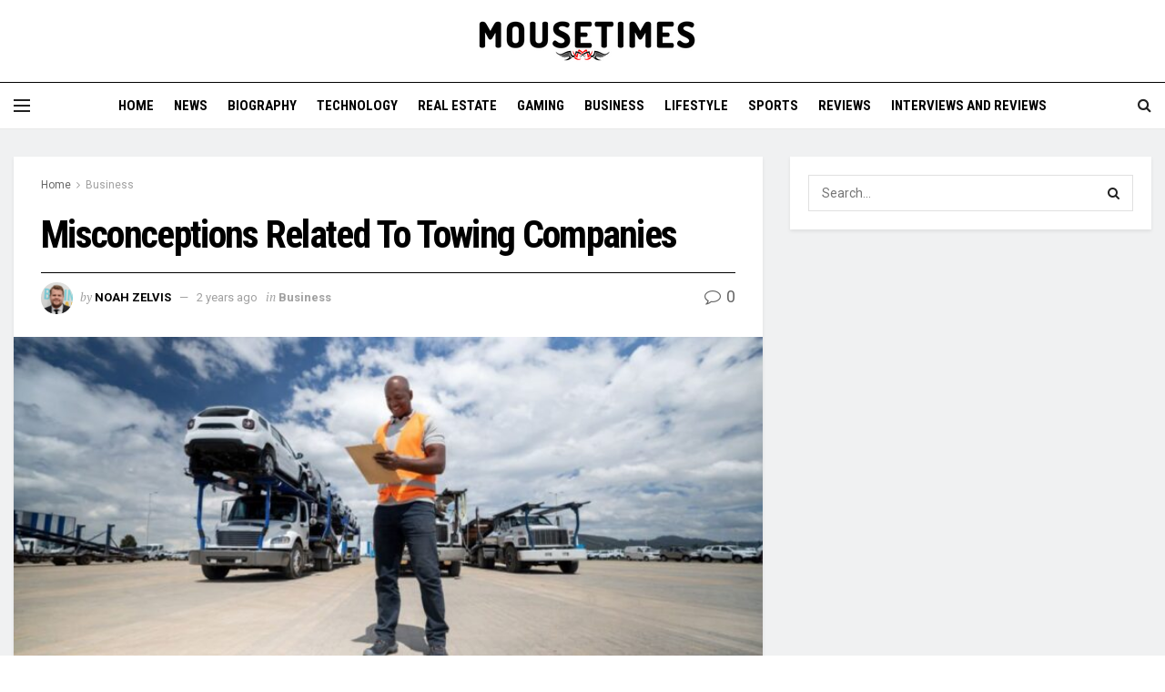

--- FILE ---
content_type: text/html; charset=UTF-8
request_url: https://www.mousetimes.com/misconceptions-related-to-towing-companies/
body_size: 40049
content:
<!doctype html>
<!--[if lt IE 7]> <html class="no-js lt-ie9 lt-ie8 lt-ie7" lang="en-US"> <![endif]-->
<!--[if IE 7]>    <html class="no-js lt-ie9 lt-ie8" lang="en-US"> <![endif]-->
<!--[if IE 8]>    <html class="no-js lt-ie9" lang="en-US"> <![endif]-->
<!--[if IE 9]>    <html class="no-js lt-ie10" lang="en-US"> <![endif]-->
<!--[if gt IE 8]><!--> <html class="no-js" lang="en-US"> <!--<![endif]-->
<head>
    <meta http-equiv="Content-Type" content="text/html; charset=UTF-8" />
    <meta name='viewport' content='width=device-width, initial-scale=1, user-scalable=yes' />
    <link rel="profile" href="http://gmpg.org/xfn/11" />
    <link rel="pingback" href="https://www.mousetimes.com/xmlrpc.php" />
    <meta name='robots' content='index, follow, max-image-preview:large, max-snippet:-1, max-video-preview:-1' />
	<style>img:is([sizes="auto" i], [sizes^="auto," i]) { contain-intrinsic-size: 3000px 1500px }</style>
	<meta property="og:type" content="article">
<meta property="og:title" content="Misconceptions Related To Towing Companies">
<meta property="og:site_name" content="mousetimes">
<meta property="og:description" content="The tow truck services are one of the most crucial emergency services for drivers stranded on the roadside. No one">
<meta property="og:url" content="https://www.mousetimes.com/misconceptions-related-to-towing-companies/">
<meta property="og:locale" content="en_US">
<meta property="og:image" content="https://www.mousetimes.com/wp-content/uploads/2023/08/Towing-Companies.jpg">
<meta property="og:image:height" content="683">
<meta property="og:image:width" content="1024">
<meta property="article:published_time" content="2023-08-20T22:11:18+00:00">
<meta property="article:modified_time" content="2023-08-20T22:11:21+00:00">
<meta property="article:author" content="http://mousetimes.com">
<meta property="article:section" content="Business">
<meta name="twitter:card" content="summary_large_image">
<meta name="twitter:title" content="Misconceptions Related To Towing Companies">
<meta name="twitter:description" content="The tow truck services are one of the most crucial emergency services for drivers stranded on the roadside. No one">
<meta name="twitter:url" content="https://www.mousetimes.com/misconceptions-related-to-towing-companies/">
<meta name="twitter:site" content="http://mousetimes.com">
<meta name="twitter:image" content="https://www.mousetimes.com/wp-content/uploads/2023/08/Towing-Companies.jpg">
<meta name="twitter:image:width" content="1024">
<meta name="twitter:image:height" content="683">
			<script type="text/javascript">
			  var jnews_ajax_url = '/?ajax-request=jnews'
			</script>
			<script type="text/javascript">;window.jnews=window.jnews||{},window.jnews.library=window.jnews.library||{},window.jnews.library=function(){"use strict";var e=this;e.win=window,e.doc=document,e.noop=function(){},e.globalBody=e.doc.getElementsByTagName("body")[0],e.globalBody=e.globalBody?e.globalBody:e.doc,e.win.jnewsDataStorage=e.win.jnewsDataStorage||{_storage:new WeakMap,put:function(e,t,n){this._storage.has(e)||this._storage.set(e,new Map),this._storage.get(e).set(t,n)},get:function(e,t){return this._storage.get(e).get(t)},has:function(e,t){return this._storage.has(e)&&this._storage.get(e).has(t)},remove:function(e,t){var n=this._storage.get(e).delete(t);return 0===!this._storage.get(e).size&&this._storage.delete(e),n}},e.windowWidth=function(){return e.win.innerWidth||e.docEl.clientWidth||e.globalBody.clientWidth},e.windowHeight=function(){return e.win.innerHeight||e.docEl.clientHeight||e.globalBody.clientHeight},e.requestAnimationFrame=e.win.requestAnimationFrame||e.win.webkitRequestAnimationFrame||e.win.mozRequestAnimationFrame||e.win.msRequestAnimationFrame||window.oRequestAnimationFrame||function(e){return setTimeout(e,1e3/60)},e.cancelAnimationFrame=e.win.cancelAnimationFrame||e.win.webkitCancelAnimationFrame||e.win.webkitCancelRequestAnimationFrame||e.win.mozCancelAnimationFrame||e.win.msCancelRequestAnimationFrame||e.win.oCancelRequestAnimationFrame||function(e){clearTimeout(e)},e.classListSupport="classList"in document.createElement("_"),e.hasClass=e.classListSupport?function(e,t){return e.classList.contains(t)}:function(e,t){return e.className.indexOf(t)>=0},e.addClass=e.classListSupport?function(t,n){e.hasClass(t,n)||t.classList.add(n)}:function(t,n){e.hasClass(t,n)||(t.className+=" "+n)},e.removeClass=e.classListSupport?function(t,n){e.hasClass(t,n)&&t.classList.remove(n)}:function(t,n){e.hasClass(t,n)&&(t.className=t.className.replace(n,""))},e.objKeys=function(e){var t=[];for(var n in e)Object.prototype.hasOwnProperty.call(e,n)&&t.push(n);return t},e.isObjectSame=function(e,t){var n=!0;return JSON.stringify(e)!==JSON.stringify(t)&&(n=!1),n},e.extend=function(){for(var e,t,n,o=arguments[0]||{},i=1,a=arguments.length;i<a;i++)if(null!==(e=arguments[i]))for(t in e)o!==(n=e[t])&&void 0!==n&&(o[t]=n);return o},e.dataStorage=e.win.jnewsDataStorage,e.isVisible=function(e){return 0!==e.offsetWidth&&0!==e.offsetHeight||e.getBoundingClientRect().length},e.getHeight=function(e){return e.offsetHeight||e.clientHeight||e.getBoundingClientRect().height},e.getWidth=function(e){return e.offsetWidth||e.clientWidth||e.getBoundingClientRect().width},e.supportsPassive=!1;try{var t=Object.defineProperty({},"passive",{get:function(){e.supportsPassive=!0}});"createEvent"in e.doc?e.win.addEventListener("test",null,t):"fireEvent"in e.doc&&e.win.attachEvent("test",null)}catch(e){}e.passiveOption=!!e.supportsPassive&&{passive:!0},e.setStorage=function(e,t){e="jnews-"+e;var n={expired:Math.floor(((new Date).getTime()+432e5)/1e3)};t=Object.assign(n,t);localStorage.setItem(e,JSON.stringify(t))},e.getStorage=function(e){e="jnews-"+e;var t=localStorage.getItem(e);return null!==t&&0<t.length?JSON.parse(localStorage.getItem(e)):{}},e.expiredStorage=function(){var t,n="jnews-";for(var o in localStorage)o.indexOf(n)>-1&&"undefined"!==(t=e.getStorage(o.replace(n,""))).expired&&t.expired<Math.floor((new Date).getTime()/1e3)&&localStorage.removeItem(o)},e.addEvents=function(t,n,o){for(var i in n){var a=["touchstart","touchmove"].indexOf(i)>=0&&!o&&e.passiveOption;"createEvent"in e.doc?t.addEventListener(i,n[i],a):"fireEvent"in e.doc&&t.attachEvent("on"+i,n[i])}},e.removeEvents=function(t,n){for(var o in n)"createEvent"in e.doc?t.removeEventListener(o,n[o]):"fireEvent"in e.doc&&t.detachEvent("on"+o,n[o])},e.triggerEvents=function(t,n,o){var i;o=o||{detail:null};return"createEvent"in e.doc?(!(i=e.doc.createEvent("CustomEvent")||new CustomEvent(n)).initCustomEvent||i.initCustomEvent(n,!0,!1,o),void t.dispatchEvent(i)):"fireEvent"in e.doc?((i=e.doc.createEventObject()).eventType=n,void t.fireEvent("on"+i.eventType,i)):void 0},e.getParents=function(t,n){void 0===n&&(n=e.doc);for(var o=[],i=t.parentNode,a=!1;!a;)if(i){var r=i;r.querySelectorAll(n).length?a=!0:(o.push(r),i=r.parentNode)}else o=[],a=!0;return o},e.forEach=function(e,t,n){for(var o=0,i=e.length;o<i;o++)t.call(n,e[o],o)},e.getText=function(e){return e.innerText||e.textContent},e.setText=function(e,t){var n="object"==typeof t?t.innerText||t.textContent:t;e.innerText&&(e.innerText=n),e.textContent&&(e.textContent=n)},e.httpBuildQuery=function(t){return e.objKeys(t).reduce(function t(n){var o=arguments.length>1&&void 0!==arguments[1]?arguments[1]:null;return function(i,a){var r=n[a];a=encodeURIComponent(a);var s=o?"".concat(o,"[").concat(a,"]"):a;return null==r||"function"==typeof r?(i.push("".concat(s,"=")),i):["number","boolean","string"].includes(typeof r)?(i.push("".concat(s,"=").concat(encodeURIComponent(r))),i):(i.push(e.objKeys(r).reduce(t(r,s),[]).join("&")),i)}}(t),[]).join("&")},e.get=function(t,n,o,i){return o="function"==typeof o?o:e.noop,e.ajax("GET",t,n,o,i)},e.post=function(t,n,o,i){return o="function"==typeof o?o:e.noop,e.ajax("POST",t,n,o,i)},e.ajax=function(t,n,o,i,a){var r=new XMLHttpRequest,s=n,c=e.httpBuildQuery(o);if(t=-1!=["GET","POST"].indexOf(t)?t:"GET",r.open(t,s+("GET"==t?"?"+c:""),!0),"POST"==t&&r.setRequestHeader("Content-type","application/x-www-form-urlencoded"),r.setRequestHeader("X-Requested-With","XMLHttpRequest"),r.onreadystatechange=function(){4===r.readyState&&200<=r.status&&300>r.status&&"function"==typeof i&&i.call(void 0,r.response)},void 0!==a&&!a){return{xhr:r,send:function(){r.send("POST"==t?c:null)}}}return r.send("POST"==t?c:null),{xhr:r}},e.scrollTo=function(t,n,o){function i(e,t,n){this.start=this.position(),this.change=e-this.start,this.currentTime=0,this.increment=20,this.duration=void 0===n?500:n,this.callback=t,this.finish=!1,this.animateScroll()}return Math.easeInOutQuad=function(e,t,n,o){return(e/=o/2)<1?n/2*e*e+t:-n/2*(--e*(e-2)-1)+t},i.prototype.stop=function(){this.finish=!0},i.prototype.move=function(t){e.doc.documentElement.scrollTop=t,e.globalBody.parentNode.scrollTop=t,e.globalBody.scrollTop=t},i.prototype.position=function(){return e.doc.documentElement.scrollTop||e.globalBody.parentNode.scrollTop||e.globalBody.scrollTop},i.prototype.animateScroll=function(){this.currentTime+=this.increment;var t=Math.easeInOutQuad(this.currentTime,this.start,this.change,this.duration);this.move(t),this.currentTime<this.duration&&!this.finish?e.requestAnimationFrame.call(e.win,this.animateScroll.bind(this)):this.callback&&"function"==typeof this.callback&&this.callback()},new i(t,n,o)},e.unwrap=function(t){var n,o=t;e.forEach(t,(function(e,t){n?n+=e:n=e})),o.replaceWith(n)},e.performance={start:function(e){performance.mark(e+"Start")},stop:function(e){performance.mark(e+"End"),performance.measure(e,e+"Start",e+"End")}},e.fps=function(){var t=0,n=0,o=0;!function(){var i=t=0,a=0,r=0,s=document.getElementById("fpsTable"),c=function(t){void 0===document.getElementsByTagName("body")[0]?e.requestAnimationFrame.call(e.win,(function(){c(t)})):document.getElementsByTagName("body")[0].appendChild(t)};null===s&&((s=document.createElement("div")).style.position="fixed",s.style.top="120px",s.style.left="10px",s.style.width="100px",s.style.height="20px",s.style.border="1px solid black",s.style.fontSize="11px",s.style.zIndex="100000",s.style.backgroundColor="white",s.id="fpsTable",c(s));var l=function(){o++,n=Date.now(),(a=(o/(r=(n-t)/1e3)).toPrecision(2))!=i&&(i=a,s.innerHTML=i+"fps"),1<r&&(t=n,o=0),e.requestAnimationFrame.call(e.win,l)};l()}()},e.instr=function(e,t){for(var n=0;n<t.length;n++)if(-1!==e.toLowerCase().indexOf(t[n].toLowerCase()))return!0},e.winLoad=function(t,n){function o(o){if("complete"===e.doc.readyState||"interactive"===e.doc.readyState)return!o||n?setTimeout(t,n||1):t(o),1}o()||e.addEvents(e.win,{load:o})},e.docReady=function(t,n){function o(o){if("complete"===e.doc.readyState||"interactive"===e.doc.readyState)return!o||n?setTimeout(t,n||1):t(o),1}o()||e.addEvents(e.doc,{DOMContentLoaded:o})},e.fireOnce=function(){e.docReady((function(){e.assets=e.assets||[],e.assets.length&&(e.boot(),e.load_assets())}),50)},e.boot=function(){e.length&&e.doc.querySelectorAll("style[media]").forEach((function(e){"not all"==e.getAttribute("media")&&e.removeAttribute("media")}))},e.create_js=function(t,n){var o=e.doc.createElement("script");switch(o.setAttribute("src",t),n){case"defer":o.setAttribute("defer",!0);break;case"async":o.setAttribute("async",!0);break;case"deferasync":o.setAttribute("defer",!0),o.setAttribute("async",!0)}e.globalBody.appendChild(o)},e.load_assets=function(){"object"==typeof e.assets&&e.forEach(e.assets.slice(0),(function(t,n){var o="";t.defer&&(o+="defer"),t.async&&(o+="async"),e.create_js(t.url,o);var i=e.assets.indexOf(t);i>-1&&e.assets.splice(i,1)})),e.assets=jnewsoption.au_scripts=window.jnewsads=[]},e.setCookie=function(e,t,n){var o="";if(n){var i=new Date;i.setTime(i.getTime()+24*n*60*60*1e3),o="; expires="+i.toUTCString()}document.cookie=e+"="+(t||"")+o+"; path=/"},e.getCookie=function(e){for(var t=e+"=",n=document.cookie.split(";"),o=0;o<n.length;o++){for(var i=n[o];" "==i.charAt(0);)i=i.substring(1,i.length);if(0==i.indexOf(t))return i.substring(t.length,i.length)}return null},e.eraseCookie=function(e){document.cookie=e+"=; Path=/; Expires=Thu, 01 Jan 1970 00:00:01 GMT;"},e.docReady((function(){e.globalBody=e.globalBody==e.doc?e.doc.getElementsByTagName("body")[0]:e.globalBody,e.globalBody=e.globalBody?e.globalBody:e.doc})),e.winLoad((function(){e.winLoad((function(){var t=!1;if(void 0!==window.jnewsadmin)if(void 0!==window.file_version_checker){var n=e.objKeys(window.file_version_checker);n.length?n.forEach((function(e){t||"10.0.4"===window.file_version_checker[e]||(t=!0)})):t=!0}else t=!0;t&&(window.jnewsHelper.getMessage(),window.jnewsHelper.getNotice())}),2500)}))},window.jnews.library=new window.jnews.library;</script>
	<!-- This site is optimized with the Yoast SEO plugin v25.8 - https://yoast.com/wordpress/plugins/seo/ -->
	<title>Misconceptions Related To Towing Companies</title>
	<meta name="description" content="Explore top towing companies near you. Fast, efficient, and reliable services for any vehicle. Get back on track with our expert assistance." />
	<link rel="canonical" href="https://www.mousetimes.com/misconceptions-related-to-towing-companies/" />
	<meta property="og:locale" content="en_US" />
	<meta property="og:type" content="article" />
	<meta property="og:title" content="Misconceptions Related To Towing Companies" />
	<meta property="og:description" content="Explore top towing companies near you. Fast, efficient, and reliable services for any vehicle. Get back on track with our expert assistance." />
	<meta property="og:url" content="https://www.mousetimes.com/misconceptions-related-to-towing-companies/" />
	<meta property="og:site_name" content="mousetimes" />
	<meta property="article:publisher" content="https://web.facebook.com/MouseTimes-109841614866682" />
	<meta property="article:published_time" content="2023-08-20T22:11:18+00:00" />
	<meta property="article:modified_time" content="2023-08-20T22:11:21+00:00" />
	<meta property="og:image" content="http://www.mousetimes.com/wp-content/uploads/2023/08/Towing-Companies.jpg" />
	<meta property="og:image:width" content="1024" />
	<meta property="og:image:height" content="683" />
	<meta property="og:image:type" content="image/jpeg" />
	<meta name="author" content="Noah Zelvis" />
	<meta name="twitter:card" content="summary_large_image" />
	<meta name="twitter:label1" content="Written by" />
	<meta name="twitter:data1" content="Noah Zelvis" />
	<meta name="twitter:label2" content="Est. reading time" />
	<meta name="twitter:data2" content="5 minutes" />
	<script type="application/ld+json" class="yoast-schema-graph">{"@context":"https://schema.org","@graph":[{"@type":"Article","@id":"https://www.mousetimes.com/misconceptions-related-to-towing-companies/#article","isPartOf":{"@id":"https://www.mousetimes.com/misconceptions-related-to-towing-companies/"},"author":{"name":"Noah Zelvis","@id":"https://www.mousetimes.com/#/schema/person/824e1a429ce0b1b1d49fe91918f17f55"},"headline":"Misconceptions Related To Towing Companies","datePublished":"2023-08-20T22:11:18+00:00","dateModified":"2023-08-20T22:11:21+00:00","mainEntityOfPage":{"@id":"https://www.mousetimes.com/misconceptions-related-to-towing-companies/"},"wordCount":1017,"commentCount":0,"publisher":{"@id":"https://www.mousetimes.com/#organization"},"image":{"@id":"https://www.mousetimes.com/misconceptions-related-to-towing-companies/#primaryimage"},"thumbnailUrl":"https://www.mousetimes.com/wp-content/uploads/2023/08/Towing-Companies.jpg","articleSection":["Business"],"inLanguage":"en-US","potentialAction":[{"@type":"CommentAction","name":"Comment","target":["https://www.mousetimes.com/misconceptions-related-to-towing-companies/#respond"]}]},{"@type":"WebPage","@id":"https://www.mousetimes.com/misconceptions-related-to-towing-companies/","url":"https://www.mousetimes.com/misconceptions-related-to-towing-companies/","name":"Misconceptions Related To Towing Companies","isPartOf":{"@id":"https://www.mousetimes.com/#website"},"primaryImageOfPage":{"@id":"https://www.mousetimes.com/misconceptions-related-to-towing-companies/#primaryimage"},"image":{"@id":"https://www.mousetimes.com/misconceptions-related-to-towing-companies/#primaryimage"},"thumbnailUrl":"https://www.mousetimes.com/wp-content/uploads/2023/08/Towing-Companies.jpg","datePublished":"2023-08-20T22:11:18+00:00","dateModified":"2023-08-20T22:11:21+00:00","description":"Explore top towing companies near you. Fast, efficient, and reliable services for any vehicle. Get back on track with our expert assistance.","breadcrumb":{"@id":"https://www.mousetimes.com/misconceptions-related-to-towing-companies/#breadcrumb"},"inLanguage":"en-US","potentialAction":[{"@type":"ReadAction","target":["https://www.mousetimes.com/misconceptions-related-to-towing-companies/"]}]},{"@type":"ImageObject","inLanguage":"en-US","@id":"https://www.mousetimes.com/misconceptions-related-to-towing-companies/#primaryimage","url":"https://www.mousetimes.com/wp-content/uploads/2023/08/Towing-Companies.jpg","contentUrl":"https://www.mousetimes.com/wp-content/uploads/2023/08/Towing-Companies.jpg","width":1024,"height":683,"caption":"Towing Companies"},{"@type":"BreadcrumbList","@id":"https://www.mousetimes.com/misconceptions-related-to-towing-companies/#breadcrumb","itemListElement":[{"@type":"ListItem","position":1,"name":"Home","item":"https://www.mousetimes.com/"},{"@type":"ListItem","position":2,"name":"Misconceptions Related To Towing Companies"}]},{"@type":"WebSite","@id":"https://www.mousetimes.com/#website","url":"https://www.mousetimes.com/","name":"mousetimes","description":"Every Latest World, Technology, Business and Health News","publisher":{"@id":"https://www.mousetimes.com/#organization"},"potentialAction":[{"@type":"SearchAction","target":{"@type":"EntryPoint","urlTemplate":"https://www.mousetimes.com/?s={search_term_string}"},"query-input":{"@type":"PropertyValueSpecification","valueRequired":true,"valueName":"search_term_string"}}],"inLanguage":"en-US"},{"@type":"Organization","@id":"https://www.mousetimes.com/#organization","name":"mousetimes","url":"https://www.mousetimes.com/","logo":{"@type":"ImageObject","inLanguage":"en-US","@id":"https://www.mousetimes.com/#/schema/logo/image/","url":"https://www.mousetimes.com/wp-content/uploads/2021/11/MOUSE-TIMES-JPG.jpg","contentUrl":"https://www.mousetimes.com/wp-content/uploads/2021/11/MOUSE-TIMES-JPG.jpg","width":556,"height":70,"caption":"mousetimes"},"image":{"@id":"https://www.mousetimes.com/#/schema/logo/image/"},"sameAs":["https://web.facebook.com/MouseTimes-109841614866682"]},{"@type":"Person","@id":"https://www.mousetimes.com/#/schema/person/824e1a429ce0b1b1d49fe91918f17f55","name":"Noah Zelvis","image":{"@type":"ImageObject","inLanguage":"en-US","@id":"https://www.mousetimes.com/#/schema/person/image/","url":"https://secure.gravatar.com/avatar/8183af69403933e5c2c3115b70941bb6463b72452540112acbd0347f0004a709?s=96&d=mm&r=g","contentUrl":"https://secure.gravatar.com/avatar/8183af69403933e5c2c3115b70941bb6463b72452540112acbd0347f0004a709?s=96&d=mm&r=g","caption":"Noah Zelvis"},"sameAs":["http://mousetimes.com","Noah Zelvis"]}]}</script>
	<!-- / Yoast SEO plugin. -->


<link rel='dns-prefetch' href='//fonts.googleapis.com' />
<link rel='preconnect' href='https://fonts.gstatic.com' />
<link rel="alternate" type="application/rss+xml" title="mousetimes &raquo; Feed" href="https://www.mousetimes.com/feed/" />
<link rel="alternate" type="application/rss+xml" title="mousetimes &raquo; Comments Feed" href="https://www.mousetimes.com/comments/feed/" />
<link rel="alternate" type="application/rss+xml" title="mousetimes &raquo; Misconceptions Related To Towing Companies Comments Feed" href="https://www.mousetimes.com/misconceptions-related-to-towing-companies/feed/" />
<script type="text/javascript">
/* <![CDATA[ */
window._wpemojiSettings = {"baseUrl":"https:\/\/s.w.org\/images\/core\/emoji\/16.0.1\/72x72\/","ext":".png","svgUrl":"https:\/\/s.w.org\/images\/core\/emoji\/16.0.1\/svg\/","svgExt":".svg","source":{"concatemoji":"https:\/\/www.mousetimes.com\/wp-includes\/js\/wp-emoji-release.min.js?ver=6.8.2"}};
/*! This file is auto-generated */
!function(s,n){var o,i,e;function c(e){try{var t={supportTests:e,timestamp:(new Date).valueOf()};sessionStorage.setItem(o,JSON.stringify(t))}catch(e){}}function p(e,t,n){e.clearRect(0,0,e.canvas.width,e.canvas.height),e.fillText(t,0,0);var t=new Uint32Array(e.getImageData(0,0,e.canvas.width,e.canvas.height).data),a=(e.clearRect(0,0,e.canvas.width,e.canvas.height),e.fillText(n,0,0),new Uint32Array(e.getImageData(0,0,e.canvas.width,e.canvas.height).data));return t.every(function(e,t){return e===a[t]})}function u(e,t){e.clearRect(0,0,e.canvas.width,e.canvas.height),e.fillText(t,0,0);for(var n=e.getImageData(16,16,1,1),a=0;a<n.data.length;a++)if(0!==n.data[a])return!1;return!0}function f(e,t,n,a){switch(t){case"flag":return n(e,"\ud83c\udff3\ufe0f\u200d\u26a7\ufe0f","\ud83c\udff3\ufe0f\u200b\u26a7\ufe0f")?!1:!n(e,"\ud83c\udde8\ud83c\uddf6","\ud83c\udde8\u200b\ud83c\uddf6")&&!n(e,"\ud83c\udff4\udb40\udc67\udb40\udc62\udb40\udc65\udb40\udc6e\udb40\udc67\udb40\udc7f","\ud83c\udff4\u200b\udb40\udc67\u200b\udb40\udc62\u200b\udb40\udc65\u200b\udb40\udc6e\u200b\udb40\udc67\u200b\udb40\udc7f");case"emoji":return!a(e,"\ud83e\udedf")}return!1}function g(e,t,n,a){var r="undefined"!=typeof WorkerGlobalScope&&self instanceof WorkerGlobalScope?new OffscreenCanvas(300,150):s.createElement("canvas"),o=r.getContext("2d",{willReadFrequently:!0}),i=(o.textBaseline="top",o.font="600 32px Arial",{});return e.forEach(function(e){i[e]=t(o,e,n,a)}),i}function t(e){var t=s.createElement("script");t.src=e,t.defer=!0,s.head.appendChild(t)}"undefined"!=typeof Promise&&(o="wpEmojiSettingsSupports",i=["flag","emoji"],n.supports={everything:!0,everythingExceptFlag:!0},e=new Promise(function(e){s.addEventListener("DOMContentLoaded",e,{once:!0})}),new Promise(function(t){var n=function(){try{var e=JSON.parse(sessionStorage.getItem(o));if("object"==typeof e&&"number"==typeof e.timestamp&&(new Date).valueOf()<e.timestamp+604800&&"object"==typeof e.supportTests)return e.supportTests}catch(e){}return null}();if(!n){if("undefined"!=typeof Worker&&"undefined"!=typeof OffscreenCanvas&&"undefined"!=typeof URL&&URL.createObjectURL&&"undefined"!=typeof Blob)try{var e="postMessage("+g.toString()+"("+[JSON.stringify(i),f.toString(),p.toString(),u.toString()].join(",")+"));",a=new Blob([e],{type:"text/javascript"}),r=new Worker(URL.createObjectURL(a),{name:"wpTestEmojiSupports"});return void(r.onmessage=function(e){c(n=e.data),r.terminate(),t(n)})}catch(e){}c(n=g(i,f,p,u))}t(n)}).then(function(e){for(var t in e)n.supports[t]=e[t],n.supports.everything=n.supports.everything&&n.supports[t],"flag"!==t&&(n.supports.everythingExceptFlag=n.supports.everythingExceptFlag&&n.supports[t]);n.supports.everythingExceptFlag=n.supports.everythingExceptFlag&&!n.supports.flag,n.DOMReady=!1,n.readyCallback=function(){n.DOMReady=!0}}).then(function(){return e}).then(function(){var e;n.supports.everything||(n.readyCallback(),(e=n.source||{}).concatemoji?t(e.concatemoji):e.wpemoji&&e.twemoji&&(t(e.twemoji),t(e.wpemoji)))}))}((window,document),window._wpemojiSettings);
/* ]]> */
</script>

<style id='wp-emoji-styles-inline-css' type='text/css'>

	img.wp-smiley, img.emoji {
		display: inline !important;
		border: none !important;
		box-shadow: none !important;
		height: 1em !important;
		width: 1em !important;
		margin: 0 0.07em !important;
		vertical-align: -0.1em !important;
		background: none !important;
		padding: 0 !important;
	}
</style>
<link rel='stylesheet' id='wp-block-library-css' href='https://www.mousetimes.com/wp-includes/css/dist/block-library/style.min.css?ver=6.8.2' type='text/css' media='all' />
<style id='classic-theme-styles-inline-css' type='text/css'>
/*! This file is auto-generated */
.wp-block-button__link{color:#fff;background-color:#32373c;border-radius:9999px;box-shadow:none;text-decoration:none;padding:calc(.667em + 2px) calc(1.333em + 2px);font-size:1.125em}.wp-block-file__button{background:#32373c;color:#fff;text-decoration:none}
</style>
<style id='global-styles-inline-css' type='text/css'>
:root{--wp--preset--aspect-ratio--square: 1;--wp--preset--aspect-ratio--4-3: 4/3;--wp--preset--aspect-ratio--3-4: 3/4;--wp--preset--aspect-ratio--3-2: 3/2;--wp--preset--aspect-ratio--2-3: 2/3;--wp--preset--aspect-ratio--16-9: 16/9;--wp--preset--aspect-ratio--9-16: 9/16;--wp--preset--color--black: #000000;--wp--preset--color--cyan-bluish-gray: #abb8c3;--wp--preset--color--white: #ffffff;--wp--preset--color--pale-pink: #f78da7;--wp--preset--color--vivid-red: #cf2e2e;--wp--preset--color--luminous-vivid-orange: #ff6900;--wp--preset--color--luminous-vivid-amber: #fcb900;--wp--preset--color--light-green-cyan: #7bdcb5;--wp--preset--color--vivid-green-cyan: #00d084;--wp--preset--color--pale-cyan-blue: #8ed1fc;--wp--preset--color--vivid-cyan-blue: #0693e3;--wp--preset--color--vivid-purple: #9b51e0;--wp--preset--gradient--vivid-cyan-blue-to-vivid-purple: linear-gradient(135deg,rgba(6,147,227,1) 0%,rgb(155,81,224) 100%);--wp--preset--gradient--light-green-cyan-to-vivid-green-cyan: linear-gradient(135deg,rgb(122,220,180) 0%,rgb(0,208,130) 100%);--wp--preset--gradient--luminous-vivid-amber-to-luminous-vivid-orange: linear-gradient(135deg,rgba(252,185,0,1) 0%,rgba(255,105,0,1) 100%);--wp--preset--gradient--luminous-vivid-orange-to-vivid-red: linear-gradient(135deg,rgba(255,105,0,1) 0%,rgb(207,46,46) 100%);--wp--preset--gradient--very-light-gray-to-cyan-bluish-gray: linear-gradient(135deg,rgb(238,238,238) 0%,rgb(169,184,195) 100%);--wp--preset--gradient--cool-to-warm-spectrum: linear-gradient(135deg,rgb(74,234,220) 0%,rgb(151,120,209) 20%,rgb(207,42,186) 40%,rgb(238,44,130) 60%,rgb(251,105,98) 80%,rgb(254,248,76) 100%);--wp--preset--gradient--blush-light-purple: linear-gradient(135deg,rgb(255,206,236) 0%,rgb(152,150,240) 100%);--wp--preset--gradient--blush-bordeaux: linear-gradient(135deg,rgb(254,205,165) 0%,rgb(254,45,45) 50%,rgb(107,0,62) 100%);--wp--preset--gradient--luminous-dusk: linear-gradient(135deg,rgb(255,203,112) 0%,rgb(199,81,192) 50%,rgb(65,88,208) 100%);--wp--preset--gradient--pale-ocean: linear-gradient(135deg,rgb(255,245,203) 0%,rgb(182,227,212) 50%,rgb(51,167,181) 100%);--wp--preset--gradient--electric-grass: linear-gradient(135deg,rgb(202,248,128) 0%,rgb(113,206,126) 100%);--wp--preset--gradient--midnight: linear-gradient(135deg,rgb(2,3,129) 0%,rgb(40,116,252) 100%);--wp--preset--font-size--small: 13px;--wp--preset--font-size--medium: 20px;--wp--preset--font-size--large: 36px;--wp--preset--font-size--x-large: 42px;--wp--preset--spacing--20: 0.44rem;--wp--preset--spacing--30: 0.67rem;--wp--preset--spacing--40: 1rem;--wp--preset--spacing--50: 1.5rem;--wp--preset--spacing--60: 2.25rem;--wp--preset--spacing--70: 3.38rem;--wp--preset--spacing--80: 5.06rem;--wp--preset--shadow--natural: 6px 6px 9px rgba(0, 0, 0, 0.2);--wp--preset--shadow--deep: 12px 12px 50px rgba(0, 0, 0, 0.4);--wp--preset--shadow--sharp: 6px 6px 0px rgba(0, 0, 0, 0.2);--wp--preset--shadow--outlined: 6px 6px 0px -3px rgba(255, 255, 255, 1), 6px 6px rgba(0, 0, 0, 1);--wp--preset--shadow--crisp: 6px 6px 0px rgba(0, 0, 0, 1);}:where(.is-layout-flex){gap: 0.5em;}:where(.is-layout-grid){gap: 0.5em;}body .is-layout-flex{display: flex;}.is-layout-flex{flex-wrap: wrap;align-items: center;}.is-layout-flex > :is(*, div){margin: 0;}body .is-layout-grid{display: grid;}.is-layout-grid > :is(*, div){margin: 0;}:where(.wp-block-columns.is-layout-flex){gap: 2em;}:where(.wp-block-columns.is-layout-grid){gap: 2em;}:where(.wp-block-post-template.is-layout-flex){gap: 1.25em;}:where(.wp-block-post-template.is-layout-grid){gap: 1.25em;}.has-black-color{color: var(--wp--preset--color--black) !important;}.has-cyan-bluish-gray-color{color: var(--wp--preset--color--cyan-bluish-gray) !important;}.has-white-color{color: var(--wp--preset--color--white) !important;}.has-pale-pink-color{color: var(--wp--preset--color--pale-pink) !important;}.has-vivid-red-color{color: var(--wp--preset--color--vivid-red) !important;}.has-luminous-vivid-orange-color{color: var(--wp--preset--color--luminous-vivid-orange) !important;}.has-luminous-vivid-amber-color{color: var(--wp--preset--color--luminous-vivid-amber) !important;}.has-light-green-cyan-color{color: var(--wp--preset--color--light-green-cyan) !important;}.has-vivid-green-cyan-color{color: var(--wp--preset--color--vivid-green-cyan) !important;}.has-pale-cyan-blue-color{color: var(--wp--preset--color--pale-cyan-blue) !important;}.has-vivid-cyan-blue-color{color: var(--wp--preset--color--vivid-cyan-blue) !important;}.has-vivid-purple-color{color: var(--wp--preset--color--vivid-purple) !important;}.has-black-background-color{background-color: var(--wp--preset--color--black) !important;}.has-cyan-bluish-gray-background-color{background-color: var(--wp--preset--color--cyan-bluish-gray) !important;}.has-white-background-color{background-color: var(--wp--preset--color--white) !important;}.has-pale-pink-background-color{background-color: var(--wp--preset--color--pale-pink) !important;}.has-vivid-red-background-color{background-color: var(--wp--preset--color--vivid-red) !important;}.has-luminous-vivid-orange-background-color{background-color: var(--wp--preset--color--luminous-vivid-orange) !important;}.has-luminous-vivid-amber-background-color{background-color: var(--wp--preset--color--luminous-vivid-amber) !important;}.has-light-green-cyan-background-color{background-color: var(--wp--preset--color--light-green-cyan) !important;}.has-vivid-green-cyan-background-color{background-color: var(--wp--preset--color--vivid-green-cyan) !important;}.has-pale-cyan-blue-background-color{background-color: var(--wp--preset--color--pale-cyan-blue) !important;}.has-vivid-cyan-blue-background-color{background-color: var(--wp--preset--color--vivid-cyan-blue) !important;}.has-vivid-purple-background-color{background-color: var(--wp--preset--color--vivid-purple) !important;}.has-black-border-color{border-color: var(--wp--preset--color--black) !important;}.has-cyan-bluish-gray-border-color{border-color: var(--wp--preset--color--cyan-bluish-gray) !important;}.has-white-border-color{border-color: var(--wp--preset--color--white) !important;}.has-pale-pink-border-color{border-color: var(--wp--preset--color--pale-pink) !important;}.has-vivid-red-border-color{border-color: var(--wp--preset--color--vivid-red) !important;}.has-luminous-vivid-orange-border-color{border-color: var(--wp--preset--color--luminous-vivid-orange) !important;}.has-luminous-vivid-amber-border-color{border-color: var(--wp--preset--color--luminous-vivid-amber) !important;}.has-light-green-cyan-border-color{border-color: var(--wp--preset--color--light-green-cyan) !important;}.has-vivid-green-cyan-border-color{border-color: var(--wp--preset--color--vivid-green-cyan) !important;}.has-pale-cyan-blue-border-color{border-color: var(--wp--preset--color--pale-cyan-blue) !important;}.has-vivid-cyan-blue-border-color{border-color: var(--wp--preset--color--vivid-cyan-blue) !important;}.has-vivid-purple-border-color{border-color: var(--wp--preset--color--vivid-purple) !important;}.has-vivid-cyan-blue-to-vivid-purple-gradient-background{background: var(--wp--preset--gradient--vivid-cyan-blue-to-vivid-purple) !important;}.has-light-green-cyan-to-vivid-green-cyan-gradient-background{background: var(--wp--preset--gradient--light-green-cyan-to-vivid-green-cyan) !important;}.has-luminous-vivid-amber-to-luminous-vivid-orange-gradient-background{background: var(--wp--preset--gradient--luminous-vivid-amber-to-luminous-vivid-orange) !important;}.has-luminous-vivid-orange-to-vivid-red-gradient-background{background: var(--wp--preset--gradient--luminous-vivid-orange-to-vivid-red) !important;}.has-very-light-gray-to-cyan-bluish-gray-gradient-background{background: var(--wp--preset--gradient--very-light-gray-to-cyan-bluish-gray) !important;}.has-cool-to-warm-spectrum-gradient-background{background: var(--wp--preset--gradient--cool-to-warm-spectrum) !important;}.has-blush-light-purple-gradient-background{background: var(--wp--preset--gradient--blush-light-purple) !important;}.has-blush-bordeaux-gradient-background{background: var(--wp--preset--gradient--blush-bordeaux) !important;}.has-luminous-dusk-gradient-background{background: var(--wp--preset--gradient--luminous-dusk) !important;}.has-pale-ocean-gradient-background{background: var(--wp--preset--gradient--pale-ocean) !important;}.has-electric-grass-gradient-background{background: var(--wp--preset--gradient--electric-grass) !important;}.has-midnight-gradient-background{background: var(--wp--preset--gradient--midnight) !important;}.has-small-font-size{font-size: var(--wp--preset--font-size--small) !important;}.has-medium-font-size{font-size: var(--wp--preset--font-size--medium) !important;}.has-large-font-size{font-size: var(--wp--preset--font-size--large) !important;}.has-x-large-font-size{font-size: var(--wp--preset--font-size--x-large) !important;}
:where(.wp-block-post-template.is-layout-flex){gap: 1.25em;}:where(.wp-block-post-template.is-layout-grid){gap: 1.25em;}
:where(.wp-block-columns.is-layout-flex){gap: 2em;}:where(.wp-block-columns.is-layout-grid){gap: 2em;}
:root :where(.wp-block-pullquote){font-size: 1.5em;line-height: 1.6;}
</style>
<link rel='stylesheet' id='toc-screen-css' href='https://www.mousetimes.com/wp-content/plugins/table-of-contents-plus/screen.min.css?ver=2411.1' type='text/css' media='all' />
<link rel='stylesheet' id='jnews-split-css' href='https://www.mousetimes.com/wp-content/plugins/jnews-split/assets/css/splitpost.css' type='text/css' media='' />
<link rel='stylesheet' id='jnews-split-toc-css' href='https://www.mousetimes.com/wp-content/plugins/jnews-split/assets/css/splitpost-toc.css' type='text/css' media='' />
<link rel='stylesheet' id='elementor-frontend-css' href='https://www.mousetimes.com/wp-content/plugins/elementor/assets/css/frontend.min.css?ver=3.34.1' type='text/css' media='all' />
<link rel='stylesheet' id='jeg_customizer_font-css' href='//fonts.googleapis.com/css?family=Roboto%3Aregular%2C700%7CRoboto+Condensed%3Aregular%2C700%7CPT+Serif%3Aregular%2Citalic%2C700%2C700italic&#038;display=swap&#038;ver=1.3.0' type='text/css' media='all' />
<link rel='stylesheet' id='font-awesome-css' href='https://www.mousetimes.com/wp-content/plugins/elementor/assets/lib/font-awesome/css/font-awesome.min.css?ver=4.7.0' type='text/css' media='all' />
<link rel='stylesheet' id='jnews-frontend-css' href='https://www.mousetimes.com/wp-content/themes/jnews/assets/dist/frontend.min.css?ver=11.6.15' type='text/css' media='all' />
<link rel='stylesheet' id='jnews-elementor-css' href='https://www.mousetimes.com/wp-content/themes/jnews/assets/css/elementor-frontend.css?ver=11.6.15' type='text/css' media='all' />
<link rel='stylesheet' id='jnews-style-css' href='https://www.mousetimes.com/wp-content/themes/jnews/style.css?ver=11.6.15' type='text/css' media='all' />
<link rel='stylesheet' id='jnews-darkmode-css' href='https://www.mousetimes.com/wp-content/themes/jnews/assets/css/darkmode.css?ver=11.6.15' type='text/css' media='all' />
<link rel='stylesheet' id='jnews-scheme-css' href='https://www.mousetimes.com/wp-content/themes/jnews/data/import/citynews/scheme.css?ver=11.6.15' type='text/css' media='all' />
<link rel='stylesheet' id='jnews-paywall-css' href='https://www.mousetimes.com/wp-content/plugins/jnews-paywall/assets/css/jpw-frontend.css?ver=11.6.8' type='text/css' media='all' />
<link rel='stylesheet' id='jnews-social-login-style-css' href='https://www.mousetimes.com/wp-content/plugins/jnews-social-login/assets/css/plugin.css?ver=11.0.5' type='text/css' media='all' />
<link rel='stylesheet' id='jnews-select-share-css' href='https://www.mousetimes.com/wp-content/plugins/jnews-social-share/assets/css/plugin.css' type='text/css' media='all' />
<link rel='stylesheet' id='jnews-weather-style-css' href='https://www.mousetimes.com/wp-content/plugins/jnews-weather/assets/css/plugin.css?ver=11.0.2' type='text/css' media='all' />
<script type="text/javascript" src="https://www.mousetimes.com/wp-includes/js/jquery/jquery.min.js?ver=3.7.1" id="jquery-core-js"></script>
<script type="text/javascript" src="https://www.mousetimes.com/wp-includes/js/jquery/jquery-migrate.min.js?ver=3.4.1" id="jquery-migrate-js"></script>
<link rel="https://api.w.org/" href="https://www.mousetimes.com/wp-json/" /><link rel="alternate" title="JSON" type="application/json" href="https://www.mousetimes.com/wp-json/wp/v2/posts/4529" /><link rel="EditURI" type="application/rsd+xml" title="RSD" href="https://www.mousetimes.com/xmlrpc.php?rsd" />
<meta name="generator" content="WordPress 6.8.2" />
<link rel='shortlink' href='https://www.mousetimes.com/?p=4529' />
<link rel="alternate" title="oEmbed (JSON)" type="application/json+oembed" href="https://www.mousetimes.com/wp-json/oembed/1.0/embed?url=https%3A%2F%2Fwww.mousetimes.com%2Fmisconceptions-related-to-towing-companies%2F" />
<link rel="alternate" title="oEmbed (XML)" type="text/xml+oembed" href="https://www.mousetimes.com/wp-json/oembed/1.0/embed?url=https%3A%2F%2Fwww.mousetimes.com%2Fmisconceptions-related-to-towing-companies%2F&#038;format=xml" />
<meta name="generator" content="Elementor 3.34.1; features: additional_custom_breakpoints; settings: css_print_method-external, google_font-enabled, font_display-auto">
			<style>
				.e-con.e-parent:nth-of-type(n+4):not(.e-lazyloaded):not(.e-no-lazyload),
				.e-con.e-parent:nth-of-type(n+4):not(.e-lazyloaded):not(.e-no-lazyload) * {
					background-image: none !important;
				}
				@media screen and (max-height: 1024px) {
					.e-con.e-parent:nth-of-type(n+3):not(.e-lazyloaded):not(.e-no-lazyload),
					.e-con.e-parent:nth-of-type(n+3):not(.e-lazyloaded):not(.e-no-lazyload) * {
						background-image: none !important;
					}
				}
				@media screen and (max-height: 640px) {
					.e-con.e-parent:nth-of-type(n+2):not(.e-lazyloaded):not(.e-no-lazyload),
					.e-con.e-parent:nth-of-type(n+2):not(.e-lazyloaded):not(.e-no-lazyload) * {
						background-image: none !important;
					}
				}
			</style>
			<script type='application/ld+json'>{"@context":"http:\/\/schema.org","@type":"Organization","@id":"https:\/\/www.mousetimes.com\/#organization","url":"https:\/\/www.mousetimes.com\/","name":"","logo":{"@type":"ImageObject","url":""},"sameAs":["https:\/\/www.facebook.com\/jegtheme\/","https:\/\/twitter.com\/jegtheme","#","#"]}</script>
<script type='application/ld+json'>{"@context":"http:\/\/schema.org","@type":"WebSite","@id":"https:\/\/www.mousetimes.com\/#website","url":"https:\/\/www.mousetimes.com\/","name":"","potentialAction":{"@type":"SearchAction","target":"https:\/\/www.mousetimes.com\/?s={search_term_string}","query-input":"required name=search_term_string"}}</script>
<link rel="icon" href="https://www.mousetimes.com/wp-content/uploads/2022/02/cropped-mousetimes-removebg-preview-32x32.png" sizes="32x32" />
<link rel="icon" href="https://www.mousetimes.com/wp-content/uploads/2022/02/cropped-mousetimes-removebg-preview-192x192.png" sizes="192x192" />
<link rel="apple-touch-icon" href="https://www.mousetimes.com/wp-content/uploads/2022/02/cropped-mousetimes-removebg-preview-180x180.png" />
<meta name="msapplication-TileImage" content="https://www.mousetimes.com/wp-content/uploads/2022/02/cropped-mousetimes-removebg-preview-270x270.png" />
<style id="jeg_dynamic_css" type="text/css" data-type="jeg_custom-css">.jeg_container, .jeg_content, .jeg_boxed .jeg_main .jeg_container, .jeg_autoload_separator { background-color : #f0f1f2; } body { --j-body-color : #666666; --j-accent-color : #000000; --j-heading-color : #000000; --j-entry-link-color : #ff8300; } body,.jeg_newsfeed_list .tns-outer .tns-controls button,.jeg_filter_button,.owl-carousel .owl-nav div,.jeg_readmore,.jeg_hero_style_7 .jeg_post_meta a,.widget_calendar thead th,.widget_calendar tfoot a,.jeg_socialcounter a,.entry-header .jeg_meta_like a,.entry-header .jeg_meta_comment a,.entry-header .jeg_meta_donation a,.entry-header .jeg_meta_bookmark a,.entry-content tbody tr:hover,.entry-content th,.jeg_splitpost_nav li:hover a,#breadcrumbs a,.jeg_author_socials a:hover,.jeg_footer_content a,.jeg_footer_bottom a,.jeg_cartcontent,.woocommerce .woocommerce-breadcrumb a { color : #666666; } a, .jeg_menu_style_5>li>a:hover, .jeg_menu_style_5>li.sfHover>a, .jeg_menu_style_5>li.current-menu-item>a, .jeg_menu_style_5>li.current-menu-ancestor>a, .jeg_navbar .jeg_menu:not(.jeg_main_menu)>li>a:hover, .jeg_midbar .jeg_menu:not(.jeg_main_menu)>li>a:hover, .jeg_side_tabs li.active, .jeg_block_heading_5 strong, .jeg_block_heading_6 strong, .jeg_block_heading_7 strong, .jeg_block_heading_8 strong, .jeg_subcat_list li a:hover, .jeg_subcat_list li button:hover, .jeg_pl_lg_7 .jeg_thumb .jeg_post_category a, .jeg_pl_xs_2:before, .jeg_pl_xs_4 .jeg_postblock_content:before, .jeg_postblock .jeg_post_title a:hover, .jeg_hero_style_6 .jeg_post_title a:hover, .jeg_sidefeed .jeg_pl_xs_3 .jeg_post_title a:hover, .widget_jnews_popular .jeg_post_title a:hover, .jeg_meta_author a, .widget_archive li a:hover, .widget_pages li a:hover, .widget_meta li a:hover, .widget_recent_entries li a:hover, .widget_rss li a:hover, .widget_rss cite, .widget_categories li a:hover, .widget_categories li.current-cat>a, #breadcrumbs a:hover, .jeg_share_count .counts, .commentlist .bypostauthor>.comment-body>.comment-author>.fn, span.required, .jeg_review_title, .bestprice .price, .authorlink a:hover, .jeg_vertical_playlist .jeg_video_playlist_play_icon, .jeg_vertical_playlist .jeg_video_playlist_item.active .jeg_video_playlist_thumbnail:before, .jeg_horizontal_playlist .jeg_video_playlist_play, .woocommerce li.product .pricegroup .button, .widget_display_forums li a:hover, .widget_display_topics li:before, .widget_display_replies li:before, .widget_display_views li:before, .bbp-breadcrumb a:hover, .jeg_mobile_menu li.sfHover>a, .jeg_mobile_menu li a:hover, .split-template-6 .pagenum, .jeg_mobile_menu_style_5>li>a:hover, .jeg_mobile_menu_style_5>li.sfHover>a, .jeg_mobile_menu_style_5>li.current-menu-item>a, .jeg_mobile_menu_style_5>li.current-menu-ancestor>a { color : #000000; } .jeg_menu_style_1>li>a:before, .jeg_menu_style_2>li>a:before, .jeg_menu_style_3>li>a:before, .jeg_side_toggle, .jeg_slide_caption .jeg_post_category a, .jeg_slider_type_1_wrapper .tns-controls button.tns-next, .jeg_block_heading_1 .jeg_block_title span, .jeg_block_heading_2 .jeg_block_title span, .jeg_block_heading_3, .jeg_block_heading_4 .jeg_block_title span, .jeg_block_heading_6:after, .jeg_pl_lg_box .jeg_post_category a, .jeg_pl_md_box .jeg_post_category a, .jeg_readmore:hover, .jeg_thumb .jeg_post_category a, .jeg_block_loadmore a:hover, .jeg_postblock.alt .jeg_block_loadmore a:hover, .jeg_block_loadmore a.active, .jeg_postblock_carousel_2 .jeg_post_category a, .jeg_heroblock .jeg_post_category a, .jeg_pagenav_1 .page_number.active, .jeg_pagenav_1 .page_number.active:hover, input[type="submit"], .btn, .button, .widget_tag_cloud a:hover, .popularpost_item:hover .jeg_post_title a:before, .jeg_splitpost_4 .page_nav, .jeg_splitpost_5 .page_nav, .jeg_post_via a:hover, .jeg_post_source a:hover, .jeg_post_tags a:hover, .comment-reply-title small a:before, .comment-reply-title small a:after, .jeg_storelist .productlink, .authorlink li.active a:before, .jeg_footer.dark .socials_widget:not(.nobg) a:hover .fa, div.jeg_breakingnews_title, .jeg_overlay_slider_bottom_wrapper .tns-controls button, .jeg_overlay_slider_bottom_wrapper .tns-controls button:hover, .jeg_vertical_playlist .jeg_video_playlist_current, .woocommerce span.onsale, .woocommerce #respond input#submit:hover, .woocommerce a.button:hover, .woocommerce button.button:hover, .woocommerce input.button:hover, .woocommerce #respond input#submit.alt, .woocommerce a.button.alt, .woocommerce button.button.alt, .woocommerce input.button.alt, .jeg_popup_post .caption, .jeg_footer.dark input[type="submit"], .jeg_footer.dark .btn, .jeg_footer.dark .button, .footer_widget.widget_tag_cloud a:hover, .jeg_inner_content .content-inner .jeg_post_category a:hover, #buddypress .standard-form button, #buddypress a.button, #buddypress input[type="submit"], #buddypress input[type="button"], #buddypress input[type="reset"], #buddypress ul.button-nav li a, #buddypress .generic-button a, #buddypress .generic-button button, #buddypress .comment-reply-link, #buddypress a.bp-title-button, #buddypress.buddypress-wrap .members-list li .user-update .activity-read-more a, div#buddypress .standard-form button:hover, div#buddypress a.button:hover, div#buddypress input[type="submit"]:hover, div#buddypress input[type="button"]:hover, div#buddypress input[type="reset"]:hover, div#buddypress ul.button-nav li a:hover, div#buddypress .generic-button a:hover, div#buddypress .generic-button button:hover, div#buddypress .comment-reply-link:hover, div#buddypress a.bp-title-button:hover, div#buddypress.buddypress-wrap .members-list li .user-update .activity-read-more a:hover, #buddypress #item-nav .item-list-tabs ul li a:before, .jeg_inner_content .jeg_meta_container .follow-wrapper a { background-color : #000000; } .jeg_block_heading_7 .jeg_block_title span, .jeg_readmore:hover, .jeg_block_loadmore a:hover, .jeg_block_loadmore a.active, .jeg_pagenav_1 .page_number.active, .jeg_pagenav_1 .page_number.active:hover, .jeg_pagenav_3 .page_number:hover, .jeg_prevnext_post a:hover h3, .jeg_overlay_slider .jeg_post_category, .jeg_sidefeed .jeg_post.active, .jeg_vertical_playlist.jeg_vertical_playlist .jeg_video_playlist_item.active .jeg_video_playlist_thumbnail img, .jeg_horizontal_playlist .jeg_video_playlist_item.active { border-color : #000000; } .jeg_tabpost_nav li.active, .woocommerce div.product .woocommerce-tabs ul.tabs li.active, .jeg_mobile_menu_style_1>li.current-menu-item a, .jeg_mobile_menu_style_1>li.current-menu-ancestor a, .jeg_mobile_menu_style_2>li.current-menu-item::after, .jeg_mobile_menu_style_2>li.current-menu-ancestor::after, .jeg_mobile_menu_style_3>li.current-menu-item::before, .jeg_mobile_menu_style_3>li.current-menu-ancestor::before { border-bottom-color : #000000; } h1,h2,h3,h4,h5,h6,.jeg_post_title a,.entry-header .jeg_post_title,.jeg_hero_style_7 .jeg_post_title a,.jeg_block_title,.jeg_splitpost_bar .current_title,.jeg_video_playlist_title,.gallery-caption,.jeg_push_notification_button>a.button { color : #000000; } .split-template-9 .pagenum, .split-template-10 .pagenum, .split-template-11 .pagenum, .split-template-12 .pagenum, .split-template-13 .pagenum, .split-template-15 .pagenum, .split-template-18 .pagenum, .split-template-20 .pagenum, .split-template-19 .current_title span, .split-template-20 .current_title span { background-color : #000000; } .entry-content .content-inner a { color : #ff8300; } .jeg_midbar { height : 90px; } .jeg_midbar, .jeg_midbar.dark { background-color : #ffffff; } .jeg_header .jeg_bottombar.jeg_navbar_wrapper:not(.jeg_navbar_boxed), .jeg_header .jeg_bottombar.jeg_navbar_boxed .jeg_nav_row { background : #ffffff; } .jeg_header .jeg_bottombar, .jeg_header .jeg_bottombar.jeg_navbar_dark, .jeg_bottombar.jeg_navbar_boxed .jeg_nav_row, .jeg_bottombar.jeg_navbar_dark.jeg_navbar_boxed .jeg_nav_row { border-top-width : 1px; } .jeg_header_wrapper .jeg_bottombar, .jeg_header_wrapper .jeg_bottombar.jeg_navbar_dark, .jeg_bottombar.jeg_navbar_boxed .jeg_nav_row, .jeg_bottombar.jeg_navbar_dark.jeg_navbar_boxed .jeg_nav_row { border-top-color : #000000; } .jeg_stickybar, .jeg_stickybar.dark, .jeg_stickybar.jeg_navbar_boxed .jeg_nav_row { border-bottom-color : #000000; } .jeg_mobile_midbar, .jeg_mobile_midbar.dark { background : #ffffff; } .jeg_navbar_mobile_wrapper .jeg_nav_item a.jeg_mobile_toggle, .jeg_navbar_mobile_wrapper .dark .jeg_nav_item a.jeg_mobile_toggle { color : #000000; } .jeg_navbar_mobile .jeg_search_wrapper .jeg_search_toggle, .jeg_navbar_mobile .dark .jeg_search_wrapper .jeg_search_toggle { color : #000000; } .jeg_header .jeg_menu.jeg_main_menu > li > a { color : #000000; } .jeg_footer_content,.jeg_footer.dark .jeg_footer_content { background-color : #ffffff; } .jeg_footer .jeg_footer_heading h3,.jeg_footer.dark .jeg_footer_heading h3,.jeg_footer .widget h2,.jeg_footer .footer_dark .widget h2 { color : #000000; } .jeg_footer_secondary,.jeg_footer.dark .jeg_footer_secondary,.jeg_footer_bottom,.jeg_footer.dark .jeg_footer_bottom,.jeg_footer_sidecontent .jeg_footer_primary { color : #666666; } .jeg_footer_bottom a,.jeg_footer.dark .jeg_footer_bottom a,.jeg_footer_secondary a,.jeg_footer.dark .jeg_footer_secondary a,.jeg_footer_sidecontent .jeg_footer_primary a,.jeg_footer_sidecontent.dark .jeg_footer_primary a { color : #333333; } .jeg_menu_footer a,.jeg_footer.dark .jeg_menu_footer a,.jeg_footer_sidecontent .jeg_footer_primary .col-md-7 .jeg_menu_footer a { color : #222222; } body,input,textarea,select,.chosen-container-single .chosen-single,.btn,.button { font-family: Roboto,Helvetica,Arial,sans-serif; } .jeg_header, .jeg_mobile_wrapper { font-family: "Roboto Condensed",Helvetica,Arial,sans-serif; } .jeg_post_title, .entry-header .jeg_post_title, .jeg_single_tpl_2 .entry-header .jeg_post_title, .jeg_single_tpl_3 .entry-header .jeg_post_title, .jeg_single_tpl_6 .entry-header .jeg_post_title, .jeg_content .jeg_custom_title_wrapper .jeg_post_title { font-family: "Roboto Condensed",Helvetica,Arial,sans-serif; } .jeg_post_excerpt p, .content-inner p { font-family: "PT Serif",Helvetica,Arial,sans-serif; } .jeg_heroblock .jeg_post_category a.category-business,.jeg_thumb .jeg_post_category a.category-business,.jeg_pl_lg_box .jeg_post_category a.category-business,.jeg_pl_md_box .jeg_post_category a.category-business,.jeg_postblock_carousel_2 .jeg_post_category a.category-business,.jeg_slide_caption .jeg_post_category a.category-business { background-color : #2979ff; border-color : #2979ff; } .jeg_heroblock .jeg_post_category a.category-culture,.jeg_thumb .jeg_post_category a.category-culture,.jeg_pl_lg_box .jeg_post_category a.category-culture,.jeg_pl_md_box .jeg_post_category a.category-culture,.jeg_postblock_carousel_2 .jeg_post_category a.category-culture,.jeg_slide_caption .jeg_post_category a.category-culture { background-color : #b38a58; border-color : #b38a58; } .jeg_heroblock .jeg_post_category a.category-lifestyle,.jeg_thumb .jeg_post_category a.category-lifestyle,.jeg_pl_lg_box .jeg_post_category a.category-lifestyle,.jeg_pl_md_box .jeg_post_category a.category-lifestyle,.jeg_postblock_carousel_2 .jeg_post_category a.category-lifestyle,.jeg_slide_caption .jeg_post_category a.category-lifestyle { background-color : #ff4081; border-color : #ff4081; } .jeg_heroblock .jeg_post_category a.category-national,.jeg_thumb .jeg_post_category a.category-national,.jeg_pl_lg_box .jeg_post_category a.category-national,.jeg_pl_md_box .jeg_post_category a.category-national,.jeg_postblock_carousel_2 .jeg_post_category a.category-national,.jeg_slide_caption .jeg_post_category a.category-national { background-color : #95c623; border-color : #95c623; } .jeg_heroblock .jeg_post_category a.category-opinion,.jeg_thumb .jeg_post_category a.category-opinion,.jeg_pl_lg_box .jeg_post_category a.category-opinion,.jeg_pl_md_box .jeg_post_category a.category-opinion,.jeg_postblock_carousel_2 .jeg_post_category a.category-opinion,.jeg_slide_caption .jeg_post_category a.category-opinion { background-color : #ffba08; border-color : #ffba08; } .jeg_heroblock .jeg_post_category a.category-politics,.jeg_thumb .jeg_post_category a.category-politics,.jeg_pl_lg_box .jeg_post_category a.category-politics,.jeg_pl_md_box .jeg_post_category a.category-politics,.jeg_postblock_carousel_2 .jeg_post_category a.category-politics,.jeg_slide_caption .jeg_post_category a.category-politics { background-color : #d32f2f; border-color : #d32f2f; } .jeg_heroblock .jeg_post_category a.category-sports,.jeg_thumb .jeg_post_category a.category-sports,.jeg_pl_lg_box .jeg_post_category a.category-sports,.jeg_pl_md_box .jeg_post_category a.category-sports,.jeg_postblock_carousel_2 .jeg_post_category a.category-sports,.jeg_slide_caption .jeg_post_category a.category-sports { background-color : #26c0ef; border-color : #26c0ef; } .jeg_heroblock .jeg_post_category a.category-travel,.jeg_thumb .jeg_post_category a.category-travel,.jeg_pl_lg_box .jeg_post_category a.category-travel,.jeg_pl_md_box .jeg_post_category a.category-travel,.jeg_postblock_carousel_2 .jeg_post_category a.category-travel,.jeg_slide_caption .jeg_post_category a.category-travel { background-color : #7b1fa2; border-color : #7b1fa2; } .jeg_heroblock .jeg_post_category a.category-world,.jeg_thumb .jeg_post_category a.category-world,.jeg_pl_lg_box .jeg_post_category a.category-world,.jeg_pl_md_box .jeg_post_category a.category-world,.jeg_postblock_carousel_2 .jeg_post_category a.category-world,.jeg_slide_caption .jeg_post_category a.category-world { background-color : #136f63; border-color : #136f63; } @media only screen and (min-width : 1200px) { .container, .jeg_vc_content > .vc_row, .jeg_vc_content > .vc_element > .vc_row, .jeg_vc_content > .vc_row[data-vc-full-width="true"]:not([data-vc-stretch-content="true"]) > .jeg-vc-wrapper, .jeg_vc_content > .vc_element > .vc_row[data-vc-full-width="true"]:not([data-vc-stretch-content="true"]) > .jeg-vc-wrapper { max-width : 1370px; } .elementor-section.elementor-section-boxed > .elementor-container { max-width : 1370px; }  } @media only screen and (min-width : 1441px) { .container, .jeg_vc_content > .vc_row, .jeg_vc_content > .vc_element > .vc_row, .jeg_vc_content > .vc_row[data-vc-full-width="true"]:not([data-vc-stretch-content="true"]) > .jeg-vc-wrapper, .jeg_vc_content > .vc_element > .vc_row[data-vc-full-width="true"]:not([data-vc-stretch-content="true"]) > .jeg-vc-wrapper { max-width : 1380px; } .elementor-section.elementor-section-boxed > .elementor-container { max-width : 1380px; }  } </style><style type="text/css">
					.no_thumbnail .jeg_thumb,
					.thumbnail-container.no_thumbnail {
					    display: none !important;
					}
					.jeg_search_result .jeg_pl_xs_3.no_thumbnail .jeg_postblock_content,
					.jeg_sidefeed .jeg_pl_xs_3.no_thumbnail .jeg_postblock_content,
					.jeg_pl_sm.no_thumbnail .jeg_postblock_content {
					    margin-left: 0;
					}
					.jeg_postblock_11 .no_thumbnail .jeg_postblock_content,
					.jeg_postblock_12 .no_thumbnail .jeg_postblock_content,
					.jeg_postblock_12.jeg_col_3o3 .no_thumbnail .jeg_postblock_content  {
					    margin-top: 0;
					}
					.jeg_postblock_15 .jeg_pl_md_box.no_thumbnail .jeg_postblock_content,
					.jeg_postblock_19 .jeg_pl_md_box.no_thumbnail .jeg_postblock_content,
					.jeg_postblock_24 .jeg_pl_md_box.no_thumbnail .jeg_postblock_content,
					.jeg_sidefeed .jeg_pl_md_box .jeg_postblock_content {
					    position: relative;
					}
					.jeg_postblock_carousel_2 .no_thumbnail .jeg_post_title a,
					.jeg_postblock_carousel_2 .no_thumbnail .jeg_post_title a:hover,
					.jeg_postblock_carousel_2 .no_thumbnail .jeg_post_meta .fa {
					    color: #212121 !important;
					} 
					.jnews-dark-mode .jeg_postblock_carousel_2 .no_thumbnail .jeg_post_title a,
					.jnews-dark-mode .jeg_postblock_carousel_2 .no_thumbnail .jeg_post_title a:hover,
					.jnews-dark-mode .jeg_postblock_carousel_2 .no_thumbnail .jeg_post_meta .fa {
					    color: #fff !important;
					} 
				</style></head>
<body class="wp-singular post-template-default single single-post postid-4529 single-format-standard wp-embed-responsive wp-theme-jnews jeg_toggle_light jeg_single_tpl_1 jnews jnews_boxed_container jnews_boxed_container_shadow jsc_normal elementor-default elementor-kit-665">

    
    
    <div class="jeg_ad jeg_ad_top jnews_header_top_ads">
        <div class='ads-wrapper  '></div>    </div>

    <!-- The Main Wrapper
    ============================================= -->
    <div class="jeg_viewport">

        
        <div class="jeg_header_wrapper">
            <div class="jeg_header_instagram_wrapper">
    </div>

<!-- HEADER -->
<div class="jeg_header full">
    <div class="jeg_midbar jeg_container jeg_navbar_wrapper normal">
    <div class="container">
        <div class="jeg_nav_row">
            
                <div class="jeg_nav_col jeg_nav_left jeg_nav_grow">
                    <div class="item_wrap jeg_nav_alignleft">
                                            </div>
                </div>

                
                <div class="jeg_nav_col jeg_nav_center jeg_nav_normal">
                    <div class="item_wrap jeg_nav_aligncenter">
                        <div class="jeg_nav_item jeg_logo jeg_desktop_logo">
			<div class="site-title">
			<a href="https://www.mousetimes.com/" aria-label="Visit Homepage" style="padding: 0px 0px 0px 0px;">
				<img class='jeg_logo_img' src="http://mousetimes.com/wp-content/uploads/2022/02/mousetimes1.png"  alt="mousetimes"data-light-src="http://mousetimes.com/wp-content/uploads/2022/02/mousetimes1.png" data-light-srcset="http://mousetimes.com/wp-content/uploads/2022/02/mousetimes1.png 1x,  2x" data-dark-src="" data-dark-srcset=" 1x,  2x"width="368" height="45">			</a>
		</div>
	</div>
                    </div>
                </div>

                
                <div class="jeg_nav_col jeg_nav_right jeg_nav_grow">
                    <div class="item_wrap jeg_nav_alignright">
                                            </div>
                </div>

                        </div>
    </div>
</div><div class="jeg_bottombar jeg_navbar jeg_container jeg_navbar_wrapper jeg_navbar_normal jeg_navbar_normal">
    <div class="container">
        <div class="jeg_nav_row">
            
                <div class="jeg_nav_col jeg_nav_left jeg_nav_grow">
                    <div class="item_wrap jeg_nav_alignleft">
                        <div class="jeg_nav_item jeg_nav_icon">
    <a href="#" aria-label="Show Menu" class="toggle_btn jeg_mobile_toggle">
    	<span></span><span></span><span></span>
    </a>
</div>                    </div>
                </div>

                
                <div class="jeg_nav_col jeg_nav_center jeg_nav_normal">
                    <div class="item_wrap jeg_nav_aligncenter">
                        <div class="jeg_nav_item jeg_main_menu_wrapper">
<div class="jeg_mainmenu_wrap"><ul class="jeg_menu jeg_main_menu jeg_menu_style_1" data-animation="animate"><li id="menu-item-905" class="menu-item menu-item-type-post_type menu-item-object-page menu-item-home menu-item-905 bgnav" data-item-row="default" ><a href="https://www.mousetimes.com/">Home</a></li>
<li id="menu-item-1057" class="menu-item menu-item-type-taxonomy menu-item-object-category menu-item-1057 bgnav" data-item-row="default" ><a href="https://www.mousetimes.com/category/news/">News</a></li>
<li id="menu-item-1050" class="menu-item menu-item-type-taxonomy menu-item-object-category menu-item-1050 bgnav" data-item-row="default" ><a href="https://www.mousetimes.com/category/biography/">BIOGRAPHY</a></li>
<li id="menu-item-1053" class="menu-item menu-item-type-taxonomy menu-item-object-category menu-item-1053 bgnav" data-item-row="default" ><a href="https://www.mousetimes.com/category/technology/">Technology</a></li>
<li id="menu-item-1054" class="menu-item menu-item-type-taxonomy menu-item-object-category menu-item-1054 bgnav" data-item-row="default" ><a href="https://www.mousetimes.com/category/real-estate/">Real Estate</a></li>
<li id="menu-item-1052" class="menu-item menu-item-type-taxonomy menu-item-object-category menu-item-1052 bgnav" data-item-row="default" ><a href="https://www.mousetimes.com/category/gaming/">Gaming</a></li>
<li id="menu-item-911" class="menu-item menu-item-type-taxonomy menu-item-object-category current-post-ancestor current-menu-parent current-post-parent menu-item-911 bgnav" data-item-row="default" ><a href="https://www.mousetimes.com/category/business/">Business</a></li>
<li id="menu-item-915" class="menu-item menu-item-type-taxonomy menu-item-object-category menu-item-915 bgnav" data-item-row="default" ><a href="https://www.mousetimes.com/category/lifestyle/">Lifestyle</a></li>
<li id="menu-item-916" class="menu-item menu-item-type-taxonomy menu-item-object-category menu-item-916 bgnav" data-item-row="default" ><a href="https://www.mousetimes.com/category/sports/">Sports</a></li>
<li id="menu-item-1634" class="menu-item menu-item-type-taxonomy menu-item-object-category menu-item-1634 bgnav" data-item-row="default" ><a href="https://www.mousetimes.com/category/reviews/">Reviews</a></li>
<li id="menu-item-4135" class="menu-item menu-item-type-taxonomy menu-item-object-category menu-item-4135 bgnav" data-item-row="default" ><a href="https://www.mousetimes.com/category/interviews-and-reviews/">INTERVIEWS AND REVIEWS</a></li>
</ul></div></div>
                    </div>
                </div>

                
                <div class="jeg_nav_col jeg_nav_right jeg_nav_grow">
                    <div class="item_wrap jeg_nav_alignright">
                        <!-- Search Icon -->
<div class="jeg_nav_item jeg_search_wrapper search_icon jeg_search_popup_expand">
    <a href="#" class="jeg_search_toggle" aria-label="Search Button"><i class="fa fa-search"></i></a>
    <form action="https://www.mousetimes.com/" method="get" class="jeg_search_form" target="_top">
    <input name="s" class="jeg_search_input" placeholder="Search..." type="text" value="" autocomplete="off">
	<button aria-label="Search Button" type="submit" class="jeg_search_button btn"><i class="fa fa-search"></i></button>
</form>
<!-- jeg_search_hide with_result no_result -->
<div class="jeg_search_result jeg_search_hide with_result">
    <div class="search-result-wrapper">
    </div>
    <div class="search-link search-noresult">
        No Result    </div>
    <div class="search-link search-all-button">
        <i class="fa fa-search"></i> View All Result    </div>
</div></div>                    </div>
                </div>

                        </div>
    </div>
</div></div><!-- /.jeg_header -->        </div>

        <div class="jeg_header_sticky">
            <div class="sticky_blankspace"></div>
<div class="jeg_header full">
    <div class="jeg_container">
        <div data-mode="scroll" class="jeg_stickybar jeg_navbar jeg_navbar_wrapper jeg_navbar_normal jeg_navbar_normal">
            <div class="container">
    <div class="jeg_nav_row">
        
            <div class="jeg_nav_col jeg_nav_left jeg_nav_grow">
                <div class="item_wrap jeg_nav_alignleft">
                    <div class="jeg_nav_item jeg_nav_icon">
    <a href="#" aria-label="Show Menu" class="toggle_btn jeg_mobile_toggle">
    	<span></span><span></span><span></span>
    </a>
</div>                </div>
            </div>

            
            <div class="jeg_nav_col jeg_nav_center jeg_nav_normal">
                <div class="item_wrap jeg_nav_aligncenter">
                    <div class="jeg_nav_item jeg_main_menu_wrapper">
<div class="jeg_mainmenu_wrap"><ul class="jeg_menu jeg_main_menu jeg_menu_style_1" data-animation="animate"><li id="menu-item-905" class="menu-item menu-item-type-post_type menu-item-object-page menu-item-home menu-item-905 bgnav" data-item-row="default" ><a href="https://www.mousetimes.com/">Home</a></li>
<li id="menu-item-1057" class="menu-item menu-item-type-taxonomy menu-item-object-category menu-item-1057 bgnav" data-item-row="default" ><a href="https://www.mousetimes.com/category/news/">News</a></li>
<li id="menu-item-1050" class="menu-item menu-item-type-taxonomy menu-item-object-category menu-item-1050 bgnav" data-item-row="default" ><a href="https://www.mousetimes.com/category/biography/">BIOGRAPHY</a></li>
<li id="menu-item-1053" class="menu-item menu-item-type-taxonomy menu-item-object-category menu-item-1053 bgnav" data-item-row="default" ><a href="https://www.mousetimes.com/category/technology/">Technology</a></li>
<li id="menu-item-1054" class="menu-item menu-item-type-taxonomy menu-item-object-category menu-item-1054 bgnav" data-item-row="default" ><a href="https://www.mousetimes.com/category/real-estate/">Real Estate</a></li>
<li id="menu-item-1052" class="menu-item menu-item-type-taxonomy menu-item-object-category menu-item-1052 bgnav" data-item-row="default" ><a href="https://www.mousetimes.com/category/gaming/">Gaming</a></li>
<li id="menu-item-911" class="menu-item menu-item-type-taxonomy menu-item-object-category current-post-ancestor current-menu-parent current-post-parent menu-item-911 bgnav" data-item-row="default" ><a href="https://www.mousetimes.com/category/business/">Business</a></li>
<li id="menu-item-915" class="menu-item menu-item-type-taxonomy menu-item-object-category menu-item-915 bgnav" data-item-row="default" ><a href="https://www.mousetimes.com/category/lifestyle/">Lifestyle</a></li>
<li id="menu-item-916" class="menu-item menu-item-type-taxonomy menu-item-object-category menu-item-916 bgnav" data-item-row="default" ><a href="https://www.mousetimes.com/category/sports/">Sports</a></li>
<li id="menu-item-1634" class="menu-item menu-item-type-taxonomy menu-item-object-category menu-item-1634 bgnav" data-item-row="default" ><a href="https://www.mousetimes.com/category/reviews/">Reviews</a></li>
<li id="menu-item-4135" class="menu-item menu-item-type-taxonomy menu-item-object-category menu-item-4135 bgnav" data-item-row="default" ><a href="https://www.mousetimes.com/category/interviews-and-reviews/">INTERVIEWS AND REVIEWS</a></li>
</ul></div></div>
                </div>
            </div>

            
            <div class="jeg_nav_col jeg_nav_right jeg_nav_grow">
                <div class="item_wrap jeg_nav_alignright">
                    <!-- Search Icon -->
<div class="jeg_nav_item jeg_search_wrapper search_icon jeg_search_popup_expand">
    <a href="#" class="jeg_search_toggle" aria-label="Search Button"><i class="fa fa-search"></i></a>
    <form action="https://www.mousetimes.com/" method="get" class="jeg_search_form" target="_top">
    <input name="s" class="jeg_search_input" placeholder="Search..." type="text" value="" autocomplete="off">
	<button aria-label="Search Button" type="submit" class="jeg_search_button btn"><i class="fa fa-search"></i></button>
</form>
<!-- jeg_search_hide with_result no_result -->
<div class="jeg_search_result jeg_search_hide with_result">
    <div class="search-result-wrapper">
    </div>
    <div class="search-link search-noresult">
        No Result    </div>
    <div class="search-link search-all-button">
        <i class="fa fa-search"></i> View All Result    </div>
</div></div>                </div>
            </div>

                </div>
</div>        </div>
    </div>
</div>
        </div>

        <div class="jeg_navbar_mobile_wrapper">
            <div class="jeg_navbar_mobile" data-mode="scroll">
    <div class="jeg_mobile_bottombar jeg_mobile_midbar jeg_container normal">
    <div class="container">
        <div class="jeg_nav_row">
            
                <div class="jeg_nav_col jeg_nav_left jeg_nav_normal">
                    <div class="item_wrap jeg_nav_alignleft">
                        <div class="jeg_nav_item">
    <a href="#" aria-label="Show Menu" class="toggle_btn jeg_mobile_toggle"><i class="fa fa-bars"></i></a>
</div>                    </div>
                </div>

                
                <div class="jeg_nav_col jeg_nav_center jeg_nav_grow">
                    <div class="item_wrap jeg_nav_aligncenter">
                        <div class="jeg_nav_item jeg_mobile_logo">
			<div class="site-title">
			<a href="https://www.mousetimes.com/" aria-label="Visit Homepage">
				<img class='jeg_logo_img' src="http://mousetimes.com/wp-content/uploads/2022/02/mousetimes1.png"  alt="mousetimes"data-light-src="http://mousetimes.com/wp-content/uploads/2022/02/mousetimes1.png" data-light-srcset="http://mousetimes.com/wp-content/uploads/2022/02/mousetimes1.png 1x,  2x" data-dark-src="" data-dark-srcset=" 1x,  2x"width="368" height="45">			</a>
		</div>
	</div>                    </div>
                </div>

                
                <div class="jeg_nav_col jeg_nav_right jeg_nav_normal">
                    <div class="item_wrap jeg_nav_alignright">
                        <div class="jeg_nav_item jeg_search_wrapper jeg_search_popup_expand">
    <a href="#" aria-label="Search Button" class="jeg_search_toggle"><i class="fa fa-search"></i></a>
	<form action="https://www.mousetimes.com/" method="get" class="jeg_search_form" target="_top">
    <input name="s" class="jeg_search_input" placeholder="Search..." type="text" value="" autocomplete="off">
	<button aria-label="Search Button" type="submit" class="jeg_search_button btn"><i class="fa fa-search"></i></button>
</form>
<!-- jeg_search_hide with_result no_result -->
<div class="jeg_search_result jeg_search_hide with_result">
    <div class="search-result-wrapper">
    </div>
    <div class="search-link search-noresult">
        No Result    </div>
    <div class="search-link search-all-button">
        <i class="fa fa-search"></i> View All Result    </div>
</div></div>                    </div>
                </div>

                        </div>
    </div>
</div></div>
<div class="sticky_blankspace" style="height: 60px;"></div>        </div>

        <div class="jeg_ad jeg_ad_top jnews_header_bottom_ads">
            <div class='ads-wrapper  '></div>        </div>

            <div class="post-wrapper">

        <div class="post-wrap post-autoload "  data-url="https://www.mousetimes.com/misconceptions-related-to-towing-companies/" data-title="Misconceptions Related To Towing Companies" data-id="4529"  data-prev="https://www.mousetimes.com/best-crypto-exchange-benefits/" >

            
            <div class="jeg_main ">
                <div class="jeg_container">
                    <div class="jeg_content jeg_singlepage">

	<div class="container">

		<div class="jeg_ad jeg_article jnews_article_top_ads">
			<div class='ads-wrapper  '></div>		</div>

		<div class="row">
			<div class="jeg_main_content col-md-8">
				<div class="jeg_inner_content">
					
												<div class="jeg_breadcrumbs jeg_breadcrumb_container">
							<div id="breadcrumbs"><span class="">
                <a href="https://www.mousetimes.com">Home</a>
            </span><i class="fa fa-angle-right"></i><span class="breadcrumb_last_link">
                <a href="https://www.mousetimes.com/category/business/">Business</a>
            </span></div>						</div>
						
						<div class="entry-header">
							
							<h1 class="jeg_post_title">Misconceptions Related To Towing Companies</h1>

							
							<div class="jeg_meta_container"><div class="jeg_post_meta jeg_post_meta_1">

	<div class="meta_left">
									<div class="jeg_meta_author">
					<img alt='Noah Zelvis' src='https://secure.gravatar.com/avatar/8183af69403933e5c2c3115b70941bb6463b72452540112acbd0347f0004a709?s=80&#038;d=mm&#038;r=g' srcset='https://secure.gravatar.com/avatar/8183af69403933e5c2c3115b70941bb6463b72452540112acbd0347f0004a709?s=160&#038;d=mm&#038;r=g 2x' class='avatar avatar-80 photo' height='80' width='80' decoding='async'/>					<span class="meta_text">by</span>
					<a href="https://www.mousetimes.com/author/admin/">Noah Zelvis</a>				</div>
					
					<div class="jeg_meta_date">
				<a href="https://www.mousetimes.com/misconceptions-related-to-towing-companies/">2 years ago</a>
			</div>
		
					<div class="jeg_meta_category">
				<span><span class="meta_text">in</span>
					<a href="https://www.mousetimes.com/category/business/" rel="category tag">Business</a>				</span>
			</div>
		
			</div>

	<div class="meta_right">
							<div class="jeg_meta_comment"><a href="https://www.mousetimes.com/misconceptions-related-to-towing-companies/"><i
						class="fa fa-comment-o"></i> 0</a></div>
			</div>
</div>
</div>
						</div>

						<div  class="jeg_featured featured_image "><a href="https://www.mousetimes.com/wp-content/uploads/2023/08/Towing-Companies.jpg"><div class="thumbnail-container animate-lazy" style="padding-bottom:50%"><img fetchpriority="high" width="750" height="375" src="https://www.mousetimes.com/wp-content/themes/jnews/assets/img/jeg-empty.png" class="attachment-jnews-750x375 size-jnews-750x375 lazyload wp-post-image" alt="Towing Companies" decoding="async" sizes="(max-width: 750px) 100vw, 750px" data-src="https://www.mousetimes.com/wp-content/uploads/2023/08/Towing-Companies-750x375.jpg" data-srcset="https://www.mousetimes.com/wp-content/uploads/2023/08/Towing-Companies-750x375.jpg 750w, https://www.mousetimes.com/wp-content/uploads/2023/08/Towing-Companies-360x180.jpg 360w" data-sizes="auto" data-expand="700" /></div><p class="wp-caption-text">Towing Companies</p></a></div>
						<div class="jeg_share_top_container"><div class="jeg_share_button clearfix">
                <div class="jeg_share_stats">
                    <div class="jeg_share_count">
                        <div class="counts">90</div>
                        <span class="sharetext">SHARES</span>
                    </div>
                    <div class="jeg_views_count">
                    <div class="counts">1.5k</div>
                    <span class="sharetext">VIEWS</span>
                </div>
                </div>
                <div class="jeg_sharelist">
                    <a href="http://www.facebook.com/sharer.php?u=https%3A%2F%2Fwww.mousetimes.com%2Fmisconceptions-related-to-towing-companies%2F" rel='nofollow' aria-label='Share on Facebook' class="jeg_btn-facebook expanded"><i class="fa fa-facebook-official"></i><span>Share on Facebook</span></a><a href="https://twitter.com/intent/tweet?text=Misconceptions%20Related%20To%20Towing%20Companies&url=https%3A%2F%2Fwww.mousetimes.com%2Fmisconceptions-related-to-towing-companies%2F" rel='nofollow' aria-label='Share on Twitter' class="jeg_btn-twitter expanded"><i class="fa fa-twitter"><svg xmlns="http://www.w3.org/2000/svg" height="1em" viewBox="0 0 512 512"><!--! Font Awesome Free 6.4.2 by @fontawesome - https://fontawesome.com License - https://fontawesome.com/license (Commercial License) Copyright 2023 Fonticons, Inc. --><path d="M389.2 48h70.6L305.6 224.2 487 464H345L233.7 318.6 106.5 464H35.8L200.7 275.5 26.8 48H172.4L272.9 180.9 389.2 48zM364.4 421.8h39.1L151.1 88h-42L364.4 421.8z"/></svg></i><span>Share on Twitter</span></a>
                    <div class="share-secondary">
                    <a href="https://www.linkedin.com/shareArticle?url=https%3A%2F%2Fwww.mousetimes.com%2Fmisconceptions-related-to-towing-companies%2F&title=Misconceptions%20Related%20To%20Towing%20Companies" rel='nofollow' aria-label='Share on Linkedin' class="jeg_btn-linkedin "><i class="fa fa-linkedin"></i></a><a href="https://www.pinterest.com/pin/create/bookmarklet/?pinFave=1&url=https%3A%2F%2Fwww.mousetimes.com%2Fmisconceptions-related-to-towing-companies%2F&media=https://www.mousetimes.com/wp-content/uploads/2023/08/Towing-Companies.jpg&description=Misconceptions%20Related%20To%20Towing%20Companies" rel='nofollow' aria-label='Share on Pinterest' class="jeg_btn-pinterest "><i class="fa fa-pinterest"></i></a>
                </div>
                <a href="#" class="jeg_btn-toggle" aria-label="Share on another social media platform"><i class="fa fa-share"></i></a>
                </div>
            </div></div>
						<div class="jeg_ad jeg_article jnews_content_top_ads "><div class='ads-wrapper  '><div class='ads_code'><script async src="https://pagead2.googlesyndication.com/pagead/js/adsbygoogle.js?client=ca-pub-4705389051863306"
     crossorigin="anonymous"></script>
<!-- 2st -->
<ins class="adsbygoogle"
     style="display:block"
     data-ad-client="ca-pub-4705389051863306"
     data-ad-slot="1106865555"
     data-ad-format="auto"
     data-full-width-responsive="true"></ins>
<script>
     (adsbygoogle = window.adsbygoogle || []).push({});
</script></div><div class='ads-text'>ADVERTISEMENT</div></div></div>
						<div class="entry-content no-share">
							<div class="jeg_share_button share-float jeg_sticky_share clearfix share-monocrhome">
								<div class="jeg_share_float_container"></div>							</div>

							<div class="content-inner ">
								
<p>The <strong>tow truck </strong>services are one of the most crucial emergency services for drivers stranded on the roadside. No one wants to get stuck on the side of the road, but unfortunately, it happens to almost everyone. Even the most careful drivers sometimes face such a situation, and when this happens, it is important to call a towing service for help. Make sure you contact a company that has credibility and experienced technicians. Taking help from skilled drivers will support quick and efficient operation to safely take your car to your destination.</p>



<p>Regardless of the importance of <strong>towing services, </strong>you will find different misconceptions about them. Because of these misconceptions, some drivers do not fully utilize or understand how to properly use the service. Below are some of the most common misconceptions that you will find about towing companies.</p>



<h2 class="wp-block-heading"><strong>Very Expensive to Hire </strong><strong></strong></h2>



<p>The first and most common misconception regarding <strong>towing</strong>&nbsp;service is that it costs too much. That is not true, especially considering the tools they utilize and the trouble they help you get out of. When you are stranded on the side of the road feeling helpless, you just want help from anyone. Plus, you do not want any damage to your vehicle too. Hence, calling a towing company is the best thing you can do, where you invest some of your money to reach your destination safely without damage. Do not compromise on money; get a towing service to avoid potential risks and further loss.</p>



<h2 class="wp-block-heading"><strong>Towing Will Damage your Car</strong><strong></strong></h2>



<p>The main concern of most drivers is that there might be damages that can happen to a car while towing. If you believe that when a tow truck driver tows your car, it will cause some damage, then it is not true. The service providers are experts and determined to ensure the safe arrival of your car at your destination. The technicians are highly professional and take care of your automobiles, making sure to avoid any loss during transportation.</p>



<p>Hire a reliable <strong>towing company </strong>to get full insurance coverage if, by any chance, the towing company damages your vehicle by accident. It is only an added advantage you get when choosing a professional towing company.</p>



<h2 class="wp-block-heading"><strong>Towing Company Only Offers Towing Services</strong><strong></strong></h2>



<p>The name Towing might give the impression that the company only provides pulling or dragging a car service. However, the service is not just limited to towing; it also provides other services. There are different services that a standard towing company offers. These services may vary from changing burst or punctured tires to battery boosting. It will also recover cars from difficult cases after an accident, helping you out in lockout situations.</p>



<blockquote class="wp-block-quote is-layout-flow wp-block-quote-is-layout-flow">
<p>Read Also <a href="https://www.mousetimes.com/the-best-car-transporters-in-georgia/">The Best Car Transporters in Georgia</a></p>
</blockquote>



<h2 class="wp-block-heading"><strong>Towing Services Cannot Reach Rural Areas</strong><strong></strong></h2>



<p>Some people believe that if they are stuck in a rural or long-distance area, the towing drivers will be unable to contact them. Whenever you find yourself in such a situation, search online for car <a href="https://newhousetowing.com/"><strong><u>towing near me</u></strong></a><strong>&nbsp;</strong>and find the nearest towing service available. Service availability is the key to the towing business to operate and make sure they arrive wherever you need them. Remember that the charges are, however, depending on the mileage your vehicle requires to be towed with the help of a tow truck.</p>



<h2 class="wp-block-heading"><strong>Limited Working Hours</strong><strong></strong></h2>



<p>It is true that many <strong>car towing </strong>companies work within limited working hours. But, if you find a standard towing company, it will provide 24/7 roadside and towing assistance. A reliable company keeps its customers a priority and ensures that people can contact them at any time. It can be one of the most essential reasons you should be familiar with a professional towing company that provides round-the-clock services. In this way, if anything happens and you need an emergency towing service in the late hours of the night or early hours of the morning, you can get the help you need.</p>



<h2 class="wp-block-heading"><strong>Towing Truck Drivers are Always Late</strong><strong></strong></h2>



<p>Some people also think that a tow truck driver is always late. But if you contact a reliable towing company, they will always make sure that they arrive at your location as soon as possible. That is why if you want your car safely towed or stranded on the roadside, do not just assume that the truck driver will not arrive at a suitable time. Be confident and call a well-established towing company near your location that provides recovery towing services to get yourself back on the road.</p>



<h2 class="wp-block-heading"><strong>Only Tow Cars that are Illegally Parked</strong><strong></strong></h2>



<p>As discussed before, towing companies are known for towing illegally parked cars. No one likes it when their cars get towed, so this builds a general grudge against towing companies. However, you will come across many companies that offer far more services than local towing.</p>



<p>It is common for vehicles to break down, become undrivable, or get punctured for different reasons. In such situations, towing companies are a great help instead of a burden. You can get roadside assistance, recovery services, tire services, auto repair, and many other services from a towing company.</p>



<h2 class="wp-block-heading"><strong>Towing Drivers Will Not Tow Heavy Vehicles</strong><strong></strong></h2>



<p>Another very popular misinterpretation about towing companies is that they do not tow heavy vehicles. However, in reality, many towing companies have equipment to tow vehicles of all sizes and shapes. It is a very rare case when the companies do not offer towing to vehicles, but it only applies to large commercial vehicles. There are specially designed tow trucks that can tow RVs, semi-trucks, or buses. It means that there are towing companies that tow almost all kinds of vehicles and help you reach your destination.</p>



<h2 class="wp-block-heading"><strong>Conclusion</strong><strong></strong></h2>



<p>When it comes to choosing a reliable <a href="https://newhousetowing.com/"><strong><u>towing company</u></strong></a><strong>, </strong>it can become challenging. But with simple considerations, you can make the best decision and hire the best help you need. Remember to check the company’s licensing, insurance, certificates, and reviews. Make sure you contact a company that provides services that you actually need. Do not get confused because of the misconceptions; clearly understand how the towing company operates.</p>
								
								
															</div>


						</div>
						<div class="jeg_share_bottom_container"></div>
						
						<div class="jeg_ad jeg_article jnews_content_bottom_ads "><div class='ads-wrapper  '></div></div><div class="jnews_prev_next_container"></div><div class="jnews_author_box_container ">
	<div class="jeg_authorbox">
		<div class="jeg_author_image">
			<img alt='Noah Zelvis' src='https://secure.gravatar.com/avatar/8183af69403933e5c2c3115b70941bb6463b72452540112acbd0347f0004a709?s=80&#038;d=mm&#038;r=g' srcset='https://secure.gravatar.com/avatar/8183af69403933e5c2c3115b70941bb6463b72452540112acbd0347f0004a709?s=160&#038;d=mm&#038;r=g 2x' class='avatar avatar-80 photo' height='80' width='80' decoding='async'/>		</div>
		<div class="jeg_author_content">
			<h3 class="jeg_author_name">
				<a href="https://www.mousetimes.com/author/admin/">
					Noah Zelvis				</a>
			</h3>
			<p class="jeg_author_desc">
							</p>

							<div class="jeg_author_socials">
												<a target="_blank" href="http://mousetimes.com" class="url"><i class="fa fa-globe"></i></a>
											</div>
			
		</div>
	</div>
</div><div class="jnews_related_post_container"><div  class="jeg_postblock_22 jeg_postblock jeg_module_hook jeg_pagination_disable jeg_col_2o3 jnews_module_4529_0_696ccda3a8e44   " data-unique="jnews_module_4529_0_696ccda3a8e44">
					<div class="jeg_block_heading jeg_block_heading_5 jeg_subcat_right">
                     <h3 class="jeg_block_title"><span>Related<strong> Posts</strong></span></h3>
                     
                 </div>
					<div class="jeg_block_container">
                    
                    <div class="jeg_posts_wrap">
                    <div class="jeg_posts jeg_load_more_flag"> 
                        <article class="jeg_post jeg_pl_md_5 format-standard">
                    <div class="jeg_thumb">
                        
                        <a href="https://www.mousetimes.com/alabasters-outdoor-excellence-begins-with-hardwood-ipe-decking/" aria-label="Read article: Alabaster’s Outdoor Excellence Begins with Hardwood Ipe Decking"><div class="thumbnail-container animate-lazy  size-715 "><img width="350" height="250" src="https://www.mousetimes.com/wp-content/themes/jnews/assets/img/jeg-empty.png" class="attachment-jnews-350x250 size-jnews-350x250 lazyload wp-post-image" alt="Hardwood Ipe Decking" decoding="async" sizes="(max-width: 350px) 100vw, 350px" data-src="https://www.mousetimes.com/wp-content/uploads/2025/12/Cumaru-Rosa-Lumber-Atlanta-GA-350x250.jpg" data-srcset="https://www.mousetimes.com/wp-content/uploads/2025/12/Cumaru-Rosa-Lumber-Atlanta-GA-350x250.jpg 350w, https://www.mousetimes.com/wp-content/uploads/2025/12/Cumaru-Rosa-Lumber-Atlanta-GA-120x86.jpg 120w, https://www.mousetimes.com/wp-content/uploads/2025/12/Cumaru-Rosa-Lumber-Atlanta-GA-750x536.jpg 750w" data-sizes="auto" data-expand="700" /></div></a>
                        <div class="jeg_post_category">
                            <span><a href="https://www.mousetimes.com/category/business/" class="category-business">Business</a></span>
                        </div>
                    </div>
                    <div class="jeg_postblock_content">
                        <h3 class="jeg_post_title">
                            <a href="https://www.mousetimes.com/alabasters-outdoor-excellence-begins-with-hardwood-ipe-decking/">Alabaster’s Outdoor Excellence Begins with Hardwood Ipe Decking</a>
                        </h3>
                        <div class="jeg_post_meta"><div class="jeg_meta_date"><a href="https://www.mousetimes.com/alabasters-outdoor-excellence-begins-with-hardwood-ipe-decking/" ><i class="fa fa-clock-o"></i> December 8, 2025</a></div></div>
                    </div>
                </article><article class="jeg_post jeg_pl_md_5 format-standard">
                    <div class="jeg_thumb">
                        
                        <a href="https://www.mousetimes.com/the-science-behind-smoother-shinier-hair-a-modern-styling-breakthrough/" aria-label="Read article: The Science Behind Smoother, Shinier Hair: A Modern Styling Breakthrough"><div class="thumbnail-container animate-lazy  size-715 "><img width="350" height="250" src="https://www.mousetimes.com/wp-content/themes/jnews/assets/img/jeg-empty.png" class="attachment-jnews-350x250 size-jnews-350x250 lazyload wp-post-image" alt="Hair Dryer" decoding="async" sizes="(max-width: 350px) 100vw, 350px" data-src="https://www.mousetimes.com/wp-content/uploads/2025/11/Hair-Dryer-350x250.png" data-srcset="https://www.mousetimes.com/wp-content/uploads/2025/11/Hair-Dryer-350x250.png 350w, https://www.mousetimes.com/wp-content/uploads/2025/11/Hair-Dryer-120x86.png 120w, https://www.mousetimes.com/wp-content/uploads/2025/11/Hair-Dryer-750x536.png 750w, https://www.mousetimes.com/wp-content/uploads/2025/11/Hair-Dryer-1140x815.png 1140w" data-sizes="auto" data-expand="700" /></div></a>
                        <div class="jeg_post_category">
                            <span><a href="https://www.mousetimes.com/category/business/" class="category-business">Business</a></span>
                        </div>
                    </div>
                    <div class="jeg_postblock_content">
                        <h3 class="jeg_post_title">
                            <a href="https://www.mousetimes.com/the-science-behind-smoother-shinier-hair-a-modern-styling-breakthrough/">The Science Behind Smoother, Shinier Hair: A Modern Styling Breakthrough</a>
                        </h3>
                        <div class="jeg_post_meta"><div class="jeg_meta_date"><a href="https://www.mousetimes.com/the-science-behind-smoother-shinier-hair-a-modern-styling-breakthrough/" ><i class="fa fa-clock-o"></i> November 24, 2025</a></div></div>
                    </div>
                </article><article class="jeg_post jeg_pl_md_5 format-standard">
                    <div class="jeg_thumb">
                        
                        <a href="https://www.mousetimes.com/from-leaf-to-cup-the-fascinating-world-of-oolong-tea/" aria-label="Read article: From Leaf to Cup: The Fascinating World of Oolong Tea"><div class="thumbnail-container animate-lazy no_thumbnail size-715 "></div></a>
                        <div class="jeg_post_category">
                            <span><a href="https://www.mousetimes.com/category/business/" class="category-business">Business</a></span>
                        </div>
                    </div>
                    <div class="jeg_postblock_content">
                        <h3 class="jeg_post_title">
                            <a href="https://www.mousetimes.com/from-leaf-to-cup-the-fascinating-world-of-oolong-tea/">From Leaf to Cup: The Fascinating World of Oolong Tea</a>
                        </h3>
                        <div class="jeg_post_meta"><div class="jeg_meta_date"><a href="https://www.mousetimes.com/from-leaf-to-cup-the-fascinating-world-of-oolong-tea/" ><i class="fa fa-clock-o"></i> September 5, 2025</a></div></div>
                    </div>
                </article>
                    </div>
                </div>
                    <div class='module-overlay'>
				    <div class='preloader_type preloader_dot'>
				        <div class="module-preloader jeg_preloader dot">
				            <span></span><span></span><span></span>
				        </div>
				        <div class="module-preloader jeg_preloader circle">
				            <div class="jnews_preloader_circle_outer">
				                <div class="jnews_preloader_circle_inner"></div>
				            </div>
				        </div>
				        <div class="module-preloader jeg_preloader square">
				            <div class="jeg_square">
				                <div class="jeg_square_inner"></div>
				            </div>
				        </div>
				    </div>
				</div>
                </div>
                <div class="jeg_block_navigation">
                    <div class='navigation_overlay'><div class='module-preloader jeg_preloader'><span></span><span></span><span></span></div></div>
                    
                    
                </div>
					
					<script>var jnews_module_4529_0_696ccda3a8e44 = {"header_icon":"","first_title":"Related","second_title":" Posts","url":"","header_type":"heading_5","header_background":"","header_secondary_background":"","header_text_color":"","header_line_color":"","header_accent_color":"","header_filter_category":"","header_filter_author":"","header_filter_tag":"","header_filter_text":"All","sticky_post":false,"post_type":"post","content_type":"all","sponsor":false,"number_post":"3","post_offset":0,"unique_content":"disable","include_post":"","included_only":false,"exclude_post":4529,"include_category":"212","exclude_category":"","include_author":"","include_tag":"","exclude_tag":"","sort_by":"latest","date_format":"default","date_format_custom":"Y\/m\/d","force_normal_image_load":"","main_custom_image_size":"default","pagination_mode":"disable","pagination_nextprev_showtext":"","pagination_number_post":"3","pagination_scroll_limit":3,"boxed":"","boxed_shadow":"","el_id":"","el_class":"","scheme":"","column_width":"auto","title_color":"","accent_color":"","alt_color":"","excerpt_color":"","css":"","excerpt_length":20,"paged":1,"column_class":"jeg_col_2o3","class":"jnews_block_22"};</script>
				</div></div><div class='jnews-autoload-splitter'  data-url="https://www.mousetimes.com/misconceptions-related-to-towing-companies/" data-title="Misconceptions Related To Towing Companies" data-id="4529"  data-prev="https://www.mousetimes.com/best-crypto-exchange-benefits/" ></div><div class="jnews_popup_post_container"></div><div class="jnews_comment_container"></div>
									</div>
			</div>
			
<div class="jeg_sidebar  jeg_sticky_sidebar col-md-4">
    <div class="jegStickyHolder"><div class="theiaStickySidebar"><div class="widget widget_search jeg_search_wrapper" id="search-1"><form action="https://www.mousetimes.com/" method="get" class="jeg_search_form" target="_top">
    <input name="s" class="jeg_search_input" placeholder="Search..." type="text" value="" autocomplete="off">
	<button aria-label="Search Button" type="submit" class="jeg_search_button btn"><i class="fa fa-search"></i></button>
</form>
<!-- jeg_search_hide with_result no_result -->
<div class="jeg_search_result jeg_search_hide with_result">
    <div class="search-result-wrapper">
    </div>
    <div class="search-link search-noresult">
        No Result    </div>
    <div class="search-link search-all-button">
        <i class="fa fa-search"></i> View All Result    </div>
</div></div></div></div></div>		</div>

		<div class="jeg_ad jeg_article jnews_article_bottom_ads">
			<div class='ads-wrapper  '></div>		</div>

	</div>
</div>
                </div>
            </div>

            <div id="post-body-class" class="wp-singular post-template-default single single-post postid-4529 single-format-standard wp-embed-responsive wp-theme-jnews jeg_toggle_light jeg_single_tpl_1 jnews jnews_boxed_container jnews_boxed_container_shadow jsc_normal elementor-default elementor-kit-665"></div>

            
        </div>

        <div class="post-ajax-overlay">
    <div class="preloader_type preloader_dot">
        <div class="newsfeed_preloader jeg_preloader dot">
            <span></span><span></span><span></span>
        </div>
        <div class="newsfeed_preloader jeg_preloader circle">
            <div class="jnews_preloader_circle_outer">
                <div class="jnews_preloader_circle_inner"></div>
            </div>
        </div>
        <div class="newsfeed_preloader jeg_preloader square">
            <div class="jeg_square"><div class="jeg_square_inner"></div></div>
        </div>
    </div>
</div>
    </div>
		<div class="footer-holder" id="footer" data-id="footer">
			<div class="jeg_footer jeg_footer_3 normal">
    <div class="jeg_footer_container jeg_container">
        <div class="jeg_footer_content">
            <div class="container">
                <div class="row">
                    <div class="jeg_footer_primary clearfix">
                        <div class="col-md-3 footer_column">
                            <div class="footer_widget widget_jnews_about" id="jnews_about-5"><div class="jeg_footer_heading jeg_footer_heading_1"><h3 class="jeg_footer_title"><span>MouseTimes</span></h3></div>        <div class="jeg_about ">
									            <p>MouseTimes is a platform where you can read interesting news about TV shows, Movies, Lifestyle, Business and Science and many more.<br></p>

			        </div>
		</div><div class="footer_widget widget_jnews_social" id="jnews_social-3">
		<div class="jeg_social_wrap ">
							<p>
					Follow us on social media:				</p>
			
			<div class="socials_widget   nobg">
				<a href="https://web.facebook.com/MouseTimes-109841614866682" target="_blank" rel="external noopener nofollow" aria-label="Find us on Facebook" class="jeg_facebook">
                                            <i class="fa fa-facebook"></i>
                                            
                                        </a><a href="http://mousetimes.com/" target="_blank" rel="external noopener nofollow" aria-label="Find us on Twitter" class="jeg_twitter">
											<i class="fa fa-twitter"><span class="jeg-icon icon-twitter"><svg xmlns="http://www.w3.org/2000/svg" height="1em" viewBox="0 0 512 512"><!--! Font Awesome Free 6.4.2 by @fontawesome - https://fontawesome.com License - https://fontawesome.com/license (Commercial License) Copyright 2023 Fonticons, Inc. --><path d="M389.2 48h70.6L305.6 224.2 487 464H345L233.7 318.6 106.5 464H35.8L200.7 275.5 26.8 48H172.4L272.9 180.9 389.2 48zM364.4 421.8h39.1L151.1 88h-42L364.4 421.8z"/></svg></span></i>
											
										</a><a href="http://mousetimes.com/" target="_blank" rel="external noopener nofollow" aria-label="Find us on Instagram" class="jeg_instagram">
                                            <i class="fa fa-instagram"></i>
                                            
                                        </a><a href="http://mousetimes.com/" target="_blank" rel="external noopener nofollow" aria-label="Find us on Youtube" class="jeg_youtube">
                                            <i class="fa fa-youtube-play"></i>
                                            
                                        </a><a href="http://mousetimes.com/" target="_blank" rel="external noopener nofollow" aria-label="Find us on RSS" class="jeg_rss">
                                            <i class="fa fa-rss"></i>
                                            
                                        </a>			</div>

						<style scoped>#jnews_social-3 .jeg_social_wrap .socials_widget i{color:#0c2461;}.jeg_social_wrap .socials_widget span {}#jnews_social-3 .socials_widget .jeg-icon svg { fill:#0c2461; }#jnews_social-3 .jeg_social_wrap .socials_widget i span svg { fill:#0c2461; }</style>		</div>

		</div>                        </div>

                        <div class="col-md-3 footer_column">
                            
		<div class="footer_widget widget_recent_entries" id="recent-posts-5">
		<div class="jeg_footer_heading jeg_footer_heading_1"><h3 class="jeg_footer_title"><span>Recent News</span></h3></div>
		<ul>
											<li>
					<a href="https://www.mousetimes.com/alabasters-outdoor-excellence-begins-with-hardwood-ipe-decking/">Alabaster’s Outdoor Excellence Begins with Hardwood Ipe Decking</a>
									</li>
											<li>
					<a href="https://www.mousetimes.com/expanding-operational-reach-with-semi-trailer-leasing/">Expanding Operational Reach with Semi Trailer Leasing</a>
									</li>
											<li>
					<a href="https://www.mousetimes.com/the-science-behind-smoother-shinier-hair-a-modern-styling-breakthrough/">The Science Behind Smoother, Shinier Hair: A Modern Styling Breakthrough</a>
									</li>
											<li>
					<a href="https://www.mousetimes.com/reveal-a-flawless-complexion-with-dermaplaning-in-lexington-ky/">Reveal a Flawless Complexion with Dermaplaning in Lexington, KY</a>
									</li>
					</ul>

		</div>                        </div>

                        <div class="col-md-3 footer_column">
                            <div class="footer_widget widget_categories" id="categories-9"><div class="jeg_footer_heading jeg_footer_heading_1"><h3 class="jeg_footer_title"><span>Category</span></h3></div>
			<ul>
					<li class="cat-item cat-item-84"><a href="https://www.mousetimes.com/category/biography/">BIOGRAPHY</a>
</li>
	<li class="cat-item cat-item-889"><a href="https://www.mousetimes.com/category/blog/">Blog</a>
</li>
	<li class="cat-item cat-item-212"><a href="https://www.mousetimes.com/category/business/">Business</a>
</li>
	<li class="cat-item cat-item-566"><a href="https://www.mousetimes.com/category/cryptocurrency/">Cryptocurrency</a>
</li>
	<li class="cat-item cat-item-213"><a href="https://www.mousetimes.com/category/culture/">Culture</a>
</li>
	<li class="cat-item cat-item-426"><a href="https://www.mousetimes.com/category/educations/">Educations</a>
</li>
	<li class="cat-item cat-item-237"><a href="https://www.mousetimes.com/category/food/">Food</a>
</li>
	<li class="cat-item cat-item-93"><a href="https://www.mousetimes.com/category/gaming/">Gaming</a>
</li>
	<li class="cat-item cat-item-236"><a href="https://www.mousetimes.com/category/health/">Health</a>
</li>
	<li class="cat-item cat-item-814"><a href="https://www.mousetimes.com/category/interviews-and-reviews/">INTERVIEWS AND REVIEWS</a>
</li>
	<li class="cat-item cat-item-214"><a href="https://www.mousetimes.com/category/lifestyle/">Lifestyle</a>
</li>
	<li class="cat-item cat-item-215"><a href="https://www.mousetimes.com/category/national/">National</a>
</li>
	<li class="cat-item cat-item-216"><a href="https://www.mousetimes.com/category/news/">News</a>
</li>
	<li class="cat-item cat-item-217"><a href="https://www.mousetimes.com/category/opinion/">Opinion</a>
</li>
	<li class="cat-item cat-item-859"><a href="https://www.mousetimes.com/category/pets-and-animals/">Pets and Animals</a>
</li>
	<li class="cat-item cat-item-120"><a href="https://www.mousetimes.com/category/real-estate/">Real Estate</a>
</li>
	<li class="cat-item cat-item-363"><a href="https://www.mousetimes.com/category/reviews/">Reviews</a>
</li>
	<li class="cat-item cat-item-219"><a href="https://www.mousetimes.com/category/sports/">Sports</a>
</li>
	<li class="cat-item cat-item-709"><a href="https://www.mousetimes.com/category/tech/">Tech</a>
</li>
	<li class="cat-item cat-item-130"><a href="https://www.mousetimes.com/category/technology/">Technology</a>
</li>
	<li class="cat-item cat-item-220"><a href="https://www.mousetimes.com/category/travel/">Travel</a>
</li>
	<li class="cat-item cat-item-1"><a href="https://www.mousetimes.com/category/uncategorized/">Uncategorized</a>
</li>
	<li class="cat-item cat-item-221"><a href="https://www.mousetimes.com/category/world/">World</a>
</li>
			</ul>

			</div>                        </div>

                        <div class="col-md-3 footer_column">
                            <div class="footer_widget widget_jnews_recent_news" id="jnews_recent_news-3"><div class="jeg_footer_heading jeg_footer_heading_1"><h3 class="jeg_footer_title"><span>Recent News</span></h3></div>        <div class="jeg_postblock">
                            <div class="jeg_post jeg_pl_sm post-5189 post type-post status-publish format-standard has-post-thumbnail hentry category-business">
                    <div class="jeg_thumb">
                                                <a href="https://www.mousetimes.com/alabasters-outdoor-excellence-begins-with-hardwood-ipe-decking/" aria-label="Read article: Alabaster’s Outdoor Excellence Begins with Hardwood Ipe Decking">
                            <div class="thumbnail-container animate-lazy  size-715 "><img width="120" height="86" src="https://www.mousetimes.com/wp-content/themes/jnews/assets/img/jeg-empty.png" class="attachment-jnews-120x86 size-jnews-120x86 lazyload wp-post-image" alt="Hardwood Ipe Decking" decoding="async" sizes="(max-width: 120px) 100vw, 120px" data-src="https://www.mousetimes.com/wp-content/uploads/2025/12/Cumaru-Rosa-Lumber-Atlanta-GA-120x86.jpg" data-srcset="https://www.mousetimes.com/wp-content/uploads/2025/12/Cumaru-Rosa-Lumber-Atlanta-GA-120x86.jpg 120w, https://www.mousetimes.com/wp-content/uploads/2025/12/Cumaru-Rosa-Lumber-Atlanta-GA-350x250.jpg 350w, https://www.mousetimes.com/wp-content/uploads/2025/12/Cumaru-Rosa-Lumber-Atlanta-GA-750x536.jpg 750w" data-sizes="auto" data-expand="700" /></div>                        </a>
                    </div>
                    <div class="jeg_postblock_content">
                        <h3 property="headline" class="jeg_post_title"><a property="url" href="https://www.mousetimes.com/alabasters-outdoor-excellence-begins-with-hardwood-ipe-decking/">Alabaster’s Outdoor Excellence Begins with Hardwood Ipe Decking</a></h3>
                                            <div class="jeg_post_meta">
                            <div property="datePublished" class="jeg_meta_date"><i class="fa fa-clock-o"></i> December 8, 2025</div>
                        </div>
                                        </div>
                </div>
                                <div class="jeg_post jeg_pl_sm post-5186 post type-post status-publish format-standard has-post-thumbnail hentry category-uncategorized">
                    <div class="jeg_thumb">
                                                <a href="https://www.mousetimes.com/expanding-operational-reach-with-semi-trailer-leasing/" aria-label="Read article: Expanding Operational Reach with Semi Trailer Leasing">
                            <div class="thumbnail-container animate-lazy  size-715 "><img width="120" height="86" src="https://www.mousetimes.com/wp-content/themes/jnews/assets/img/jeg-empty.png" class="attachment-jnews-120x86 size-jnews-120x86 lazyload wp-post-image" alt="Semi Trailer Leasing" decoding="async" sizes="(max-width: 120px) 100vw, 120px" data-src="https://www.mousetimes.com/wp-content/uploads/2025/12/Fleet-Trailer-Roadside-Assistance-7-120x86.jpg" data-srcset="https://www.mousetimes.com/wp-content/uploads/2025/12/Fleet-Trailer-Roadside-Assistance-7-120x86.jpg 120w, https://www.mousetimes.com/wp-content/uploads/2025/12/Fleet-Trailer-Roadside-Assistance-7-350x250.jpg 350w, https://www.mousetimes.com/wp-content/uploads/2025/12/Fleet-Trailer-Roadside-Assistance-7-750x536.jpg 750w" data-sizes="auto" data-expand="700" /></div>                        </a>
                    </div>
                    <div class="jeg_postblock_content">
                        <h3 property="headline" class="jeg_post_title"><a property="url" href="https://www.mousetimes.com/expanding-operational-reach-with-semi-trailer-leasing/">Expanding Operational Reach with Semi Trailer Leasing</a></h3>
                                            <div class="jeg_post_meta">
                            <div property="datePublished" class="jeg_meta_date"><i class="fa fa-clock-o"></i> December 5, 2025</div>
                        </div>
                                        </div>
                </div>
                        </div>
        </div>                        </div>
                    </div>
                </div>
            </div>
        </div>

        
        <div class="jeg_footer_bottom clearfix">
            <div class="container">

                <!-- secondary footer right -->

                <div class="footer_right">

                    <ul class="jeg_menu_footer"><li id="menu-item-920" class="menu-item menu-item-type-post_type menu-item-object-page menu-item-920"><a href="https://www.mousetimes.com/contact/">Contact Us</a></li>
<li id="menu-item-917" class="menu-item menu-item-type-custom menu-item-object-custom menu-item-917"><a href="http://mousetimes.com/about-us/">About Us</a></li>
<li id="menu-item-918" class="menu-item menu-item-type-custom menu-item-object-custom menu-item-918"><a href="http://mousetimes.com/advertise/">Advertise</a></li>
</ul>
                    
                    
                </div>

                <!-- secondary footer left -->

                
                
                                    <p class="copyright"> @2022 - All Right Reserved | mousetimes.com

 </p>
                
            </div>
        </div>

            </div>
</div><!-- /.footer -->		</div>
					<div class="jscroll-to-top desktop">
				<a href="#back-to-top" class="jscroll-to-top_link"><i class="fa fa-angle-up"></i></a>
			</div>
			</div>

	<script type="text/javascript">var jfla = ["view_counter"]</script><script type="speculationrules">
{"prefetch":[{"source":"document","where":{"and":[{"href_matches":"\/*"},{"not":{"href_matches":["\/wp-*.php","\/wp-admin\/*","\/wp-content\/uploads\/*","\/wp-content\/*","\/wp-content\/plugins\/*","\/wp-content\/themes\/jnews\/*","\/*\\?(.+)"]}},{"not":{"selector_matches":"a[rel~=\"nofollow\"]"}},{"not":{"selector_matches":".no-prefetch, .no-prefetch a"}}]},"eagerness":"conservative"}]}
</script>
<div id="selectShareContainer">
                        <div class="selectShare-inner">
                            <div class="select_share jeg_share_button">              
                                <button class="select-share-button jeg_btn-facebook" data-url="http://www.facebook.com/sharer.php?u=[url]&quote=[selected_text]" data-post-url="https%3A%2F%2Fwww.mousetimes.com%2Fmisconceptions-related-to-towing-companies%2F" data-image-url="" data-title="Misconceptions%20Related%20To%20Towing%20Companies" ><i class="fa fa-facebook-official"></i></a><button class="select-share-button jeg_btn-twitter" data-url="https://twitter.com/intent/tweet?text=[selected_text]&url=[url]" data-post-url="https%3A%2F%2Fwww.mousetimes.com%2Fmisconceptions-related-to-towing-companies%2F" data-image-url="" data-title="Misconceptions%20Related%20To%20Towing%20Companies" ><i class="fa fa-twitter"><svg xmlns="http://www.w3.org/2000/svg" height="1em" viewBox="0 0 512 512"><!--! Font Awesome Free 6.4.2 by @fontawesome - https://fontawesome.com License - https://fontawesome.com/license (Commercial License) Copyright 2023 Fonticons, Inc. --><path d="M389.2 48h70.6L305.6 224.2 487 464H345L233.7 318.6 106.5 464H35.8L200.7 275.5 26.8 48H172.4L272.9 180.9 389.2 48zM364.4 421.8h39.1L151.1 88h-42L364.4 421.8z"/></svg></i></a>
                            </div>
                            <div class="selectShare-arrowClip">
                                <div class="selectShare-arrow"></div>      
                            </div> 
                        </div>      
                      </div><!-- Mobile Navigation
    ============================================= -->
<div id="jeg_off_canvas" class="normal">
    <a href="#" class="jeg_menu_close"><i class="jegicon-cross"></i></a>
    <div class="jeg_bg_overlay"></div>
    <div class="jeg_mobile_wrapper">
        <div class="nav_wrap">
    <div class="item_main">
        <!-- Search Form -->
<div class="jeg_aside_item jeg_search_wrapper jeg_search_no_expand round">
    <a href="#" aria-label="Search Button" class="jeg_search_toggle"><i class="fa fa-search"></i></a>
    <form action="https://www.mousetimes.com/" method="get" class="jeg_search_form" target="_top">
    <input name="s" class="jeg_search_input" placeholder="Search..." type="text" value="" autocomplete="off">
	<button aria-label="Search Button" type="submit" class="jeg_search_button btn"><i class="fa fa-search"></i></button>
</form>
<!-- jeg_search_hide with_result no_result -->
<div class="jeg_search_result jeg_search_hide with_result">
    <div class="search-result-wrapper">
    </div>
    <div class="search-link search-noresult">
        No Result    </div>
    <div class="search-link search-all-button">
        <i class="fa fa-search"></i> View All Result    </div>
</div></div><div class="jeg_aside_item">
    <ul class="jeg_mobile_menu sf-js-hover"><li id="menu-item-921" class="menu-item menu-item-type-post_type menu-item-object-page menu-item-home menu-item-921"><a href="https://www.mousetimes.com/">Home</a></li>
<li id="menu-item-923" class="menu-item menu-item-type-taxonomy menu-item-object-category menu-item-923"><a href="https://www.mousetimes.com/category/news/">News</a></li>
<li id="menu-item-924" class="menu-item menu-item-type-taxonomy menu-item-object-category current-post-ancestor current-menu-parent current-post-parent menu-item-924"><a href="https://www.mousetimes.com/category/business/">Business</a></li>
<li id="menu-item-925" class="menu-item menu-item-type-taxonomy menu-item-object-category menu-item-925"><a href="https://www.mousetimes.com/category/culture/">ENTERTAINMENT</a></li>
<li id="menu-item-926" class="menu-item menu-item-type-taxonomy menu-item-object-category menu-item-926"><a href="https://www.mousetimes.com/category/national/">TECHNOLOGY</a></li>
<li id="menu-item-927" class="menu-item menu-item-type-taxonomy menu-item-object-category menu-item-927"><a href="https://www.mousetimes.com/category/sports/">Sports</a></li>
<li id="menu-item-928" class="menu-item menu-item-type-taxonomy menu-item-object-category menu-item-928"><a href="https://www.mousetimes.com/category/lifestyle/">Lifestyle</a></li>
<li id="menu-item-929" class="menu-item menu-item-type-taxonomy menu-item-object-category menu-item-929"><a href="https://www.mousetimes.com/category/travel/">HEALTH</a></li>
<li id="menu-item-930" class="menu-item menu-item-type-taxonomy menu-item-object-category menu-item-930"><a href="https://www.mousetimes.com/category/opinion/">GAMING</a></li>
</ul></div>    </div>
    <div class="item_bottom">
        <div class="jeg_aside_item socials_widget nobg">
    <a href="https://www.facebook.com/jegtheme/" target='_blank' rel='external noopener nofollow'  aria-label="Find us on Facebook" class="jeg_facebook"><i class="fa fa-facebook"></i> </a><a href="https://twitter.com/jegtheme" target='_blank' rel='external noopener nofollow'  aria-label="Find us on Twitter" class="jeg_twitter"><i class="fa fa-twitter"><span class="jeg-icon icon-twitter"><svg xmlns="http://www.w3.org/2000/svg" height="1em" viewBox="0 0 512 512"><!--! Font Awesome Free 6.4.2 by @fontawesome - https://fontawesome.com License - https://fontawesome.com/license (Commercial License) Copyright 2023 Fonticons, Inc. --><path d="M389.2 48h70.6L305.6 224.2 487 464H345L233.7 318.6 106.5 464H35.8L200.7 275.5 26.8 48H172.4L272.9 180.9 389.2 48zM364.4 421.8h39.1L151.1 88h-42L364.4 421.8z"/></svg></span></i> </a><a href="#" target='_blank' rel='external noopener nofollow'  aria-label="Find us on Youtube" class="jeg_youtube"><i class="fa fa-youtube-play"></i> </a><a href="#" target='_blank' rel='external noopener nofollow'  aria-label="Find us on RSS" class="jeg_rss"><i class="fa fa-rss"></i> </a></div><div class="jeg_aside_item jeg_aside_copyright">
	<p>@2022 - All Right Reserved | mousetimes.com

</p>
</div>    </div>
</div>    </div>
</div><div class="jeg_read_progress_wrapper"></div><div id='jpw_unlock_popup' class='jeg_popup mfp-with-anim mfp-hide'>
                        <div class='jpw_popup'>
                            <h5>Are you sure want to unlock this post?</h5>
                            <span>Unlock left : 0</span>
                            <button type='button' class='btn yes'><span>Yes</span><i class="fa fa-spinner fa-pulse" style="display: none;"></i></button>
                            <button type='button' class='btn no'>No</button>
                        </div>
                    </div><div id='jpw_cancel_subs_popup' class='jeg_popup mfp-with-anim mfp-hide'>
                        <div class='jpw_popup'>
                            <h5>Are you sure want to cancel subscription?</h5>
                            <button type='button' class='btn yes'><span>Yes</span><i class="fa fa-spinner fa-pulse" style="display: none;"></i></button>
                            <button type='button' class='btn no'>No</button>
                        </div>
                    </div>			<script>
				const lazyloadRunObserver = () => {
					const lazyloadBackgrounds = document.querySelectorAll( `.e-con.e-parent:not(.e-lazyloaded)` );
					const lazyloadBackgroundObserver = new IntersectionObserver( ( entries ) => {
						entries.forEach( ( entry ) => {
							if ( entry.isIntersecting ) {
								let lazyloadBackground = entry.target;
								if( lazyloadBackground ) {
									lazyloadBackground.classList.add( 'e-lazyloaded' );
								}
								lazyloadBackgroundObserver.unobserve( entry.target );
							}
						});
					}, { rootMargin: '200px 0px 200px 0px' } );
					lazyloadBackgrounds.forEach( ( lazyloadBackground ) => {
						lazyloadBackgroundObserver.observe( lazyloadBackground );
					} );
				};
				const events = [
					'DOMContentLoaded',
					'elementor/lazyload/observe',
				];
				events.forEach( ( event ) => {
					document.addEventListener( event, lazyloadRunObserver );
				} );
			</script>
			<script type="text/javascript" src="https://www.mousetimes.com/wp-content/plugins/jnews-auto-load-post/assets/js/jquery.autoload.js" id="jnews-autoload-js"></script>
<script type="text/javascript" src="https://www.mousetimes.com/wp-content/plugins/jnews-paywall/assets/js/frontend.js?ver=11.6.8" id="jnews-paywall-js"></script>
<script type="text/javascript" id="toc-front-js-extra">
/* <![CDATA[ */
var tocplus = {"visibility_show":"show","visibility_hide":"hide","width":"Auto"};
/* ]]> */
</script>
<script type="text/javascript" src="https://www.mousetimes.com/wp-content/plugins/table-of-contents-plus/front.min.js?ver=2411.1" id="toc-front-js"></script>
<script type="text/javascript" id="jnews-frontend-js-extra">
/* <![CDATA[ */
var jnewsoption = {"login_reload":"https:\/\/www.mousetimes.com\/misconceptions-related-to-towing-companies","popup_script":"magnific","single_gallery":"","ismobile":"","isie":"","sidefeed_ajax":"","language":"en_US","module_prefix":"jnews_module_ajax_","live_search":"1","postid":"4529","isblog":"1","admin_bar":"0","follow_video":"","follow_position":"top_right","rtl":"0","gif":"","lang":{"invalid_recaptcha":"Invalid Recaptcha!","empty_username":"Please enter your username!","empty_email":"Please enter your email!","empty_password":"Please enter your password!"},"recaptcha":"0","site_slug":"\/","site_domain":"www.mousetimes.com","zoom_button":"0","dm_cookie_time":"0","custom_login":"","autoload_limit":"10","autoload_content":"","paywall_login":"Login to purchase or access your purchased package","paywall_register":"Register to purchase or access your purchased package"};
/* ]]> */
</script>
<script type="text/javascript" src="https://www.mousetimes.com/wp-content/themes/jnews/assets/dist/frontend.min.js?ver=11.6.15" id="jnews-frontend-js"></script>
<script type="text/javascript" src="https://www.mousetimes.com/wp-content/plugins/jnews-split/assets/js/jquery.split.js" id="jnews-split-js"></script>
<script type="text/javascript" src="https://www.mousetimes.com/wp-includes/js/comment-reply.min.js?ver=6.8.2" id="comment-reply-js" async="async" data-wp-strategy="async"></script>
<script type="text/javascript" src="https://www.mousetimes.com/wp-includes/js/hoverIntent.min.js?ver=1.10.2" id="hoverIntent-js"></script>
<script type="text/javascript" src="https://www.mousetimes.com/wp-includes/js/imagesloaded.min.js?ver=5.0.0" id="imagesloaded-js"></script>
<!--[if lt IE 9]>
<script type="text/javascript" src="https://www.mousetimes.com/wp-content/themes/jnews/assets/js/html5shiv.min.js?ver=11.6.15" id="html5shiv-js"></script>
<![endif]-->
<script type="text/javascript" src="https://www.mousetimes.com/wp-content/plugins/jnews-social-login/assets/js/plugin.js?ver=11.0.5" id="jnews-social-login-style-js"></script>
<script type="text/javascript" id="jnews-select-share-js-extra">
/* <![CDATA[ */
var jnews_select_share = {"is_customize_preview":""};
/* ]]> */
</script>
<script type="text/javascript" src="https://www.mousetimes.com/wp-content/plugins/jnews-social-share/assets/js/plugin.js" id="jnews-select-share-js"></script>
<script type="text/javascript" src="https://www.mousetimes.com/wp-content/plugins/jnews-weather/assets/js/plugin.js?ver=11.0.2" id="jnews-weather-js"></script>
<script type="module">;/*! instant.page v5.1.1 - (C) 2019-2020 Alexandre Dieulot - https://instant.page/license */
let t,e;const n=new Set,o=document.createElement("link"),i=o.relList&&o.relList.supports&&o.relList.supports("prefetch")&&window.IntersectionObserver&&"isIntersecting"in IntersectionObserverEntry.prototype,s="instantAllowQueryString"in document.body.dataset,a="instantAllowExternalLinks"in document.body.dataset,r="instantWhitelist"in document.body.dataset,c="instantMousedownShortcut"in document.body.dataset,d=1111;let l=65,u=!1,f=!1,m=!1;if("instantIntensity"in document.body.dataset){const t=document.body.dataset.instantIntensity;if("mousedown"==t.substr(0,9))u=!0,"mousedown-only"==t&&(f=!0);else if("viewport"==t.substr(0,8))navigator.connection&&(navigator.connection.saveData||navigator.connection.effectiveType&&navigator.connection.effectiveType.includes("2g"))||("viewport"==t?document.documentElement.clientWidth*document.documentElement.clientHeight<45e4&&(m=!0):"viewport-all"==t&&(m=!0));else{const e=parseInt(t);isNaN(e)||(l=e)}}if(i){const n={capture:!0,passive:!0};if(f||document.addEventListener("touchstart",(function(t){e=performance.now();const n=t.target.closest("a");h(n)&&v(n.href)}),n),u?c||document.addEventListener("mousedown",(function(t){const e=t.target.closest("a");h(e)&&v(e.href)}),n):document.addEventListener("mouseover",(function(n){if(performance.now()-e<d)return;if(!("closest"in n.target))return;const o=n.target.closest("a");h(o)&&(o.addEventListener("mouseout",p,{passive:!0}),t=setTimeout((()=>{v(o.href),t=void 0}),l))}),n),c&&document.addEventListener("mousedown",(function(t){if(performance.now()-e<d)return;const n=t.target.closest("a");if(t.which>1||t.metaKey||t.ctrlKey)return;if(!n)return;n.addEventListener("click",(function(t){1337!=t.detail&&t.preventDefault()}),{capture:!0,passive:!1,once:!0});const o=new MouseEvent("click",{view:window,bubbles:!0,cancelable:!1,detail:1337});n.dispatchEvent(o)}),n),m){let t;(t=window.requestIdleCallback?t=>{requestIdleCallback(t,{timeout:1500})}:t=>{t()})((()=>{const t=new IntersectionObserver((e=>{e.forEach((e=>{if(e.isIntersecting){const n=e.target;t.unobserve(n),v(n.href)}}))}));document.querySelectorAll("a").forEach((e=>{h(e)&&t.observe(e)}))}))}}function p(e){e.relatedTarget&&e.target.closest("a")==e.relatedTarget.closest("a")||t&&(clearTimeout(t),t=void 0)}function h(t){if(t&&t.href&&(!r||"instant"in t.dataset)&&(a||t.origin==location.origin||"instant"in t.dataset)&&["http:","https:"].includes(t.protocol)&&("http:"!=t.protocol||"https:"!=location.protocol)&&(s||!t.search||"instant"in t.dataset)&&!(t.hash&&t.pathname+t.search==location.pathname+location.search||"noInstant"in t.dataset))return!0}function v(t){if(n.has(t))return;const e=document.createElement("link");e.rel="prefetch",e.href=t,document.head.appendChild(e),n.add(t)}</script><div class="jeg_ad jnews_mobile_sticky_ads "></div><script type='application/ld+json'>{"@context":"http:\/\/schema.org","@type":"Article","mainEntityOfPage":{"@type":"WebPage","@id":"https:\/\/www.mousetimes.com\/misconceptions-related-to-towing-companies\/"},"dateCreated":"2023-08-20 22:11:18+00:00","datePublished":"2023-08-20 22:11:18+00:00","dateModified":"2023-08-20 22:11:21+00:00","url":"https:\/\/www.mousetimes.com\/misconceptions-related-to-towing-companies\/","headline":"Misconceptions Related To Towing Companies","name":"Misconceptions Related To Towing Companies","articleBody":"<!-- wp:paragraph -->\n<p>The <strong>tow truck <\/strong>services are one of the most crucial emergency services for drivers stranded on the roadside. No one wants to get stuck on the side of the road, but unfortunately, it happens to almost everyone. Even the most careful drivers sometimes face such a situation, and when this happens, it is important to call a towing service for help. Make sure you contact a company that has credibility and experienced technicians. Taking help from skilled drivers will support quick and efficient operation to safely take your car to your destination.<\/p>\n<!-- \/wp:paragraph -->\n\n<!-- wp:paragraph -->\n<p>Regardless of the importance of <strong>towing services, <\/strong>you will find different misconceptions about them. Because of these misconceptions, some drivers do not fully utilize or understand how to properly use the service. Below are some of the most common misconceptions that you will find about towing companies.<\/p>\n<!-- \/wp:paragraph -->\n\n<!-- wp:heading -->\n<h2 class=\"wp-block-heading\"><strong>Very Expensive to Hire <\/strong><strong><\/strong><\/h2>\n<!-- \/wp:heading -->\n\n<!-- wp:paragraph -->\n<p>The first and most common misconception regarding <strong>towing<\/strong>&nbsp;service is that it costs too much. That is not true, especially considering the tools they utilize and the trouble they help you get out of. When you are stranded on the side of the road feeling helpless, you just want help from anyone. Plus, you do not want any damage to your vehicle too. Hence, calling a towing company is the best thing you can do, where you invest some of your money to reach your destination safely without damage. Do not compromise on money; get a towing service to avoid potential risks and further loss.<\/p>\n<!-- \/wp:paragraph -->\n\n<!-- wp:heading -->\n<h2 class=\"wp-block-heading\"><strong>Towing Will Damage your Car<\/strong><strong><\/strong><\/h2>\n<!-- \/wp:heading -->\n\n<!-- wp:paragraph -->\n<p>The main concern of most drivers is that there might be damages that can happen to a car while towing. If you believe that when a tow truck driver tows your car, it will cause some damage, then it is not true. The service providers are experts and determined to ensure the safe arrival of your car at your destination. The technicians are highly professional and take care of your automobiles, making sure to avoid any loss during transportation.<\/p>\n<!-- \/wp:paragraph -->\n\n<!-- wp:paragraph -->\n<p>Hire a reliable <strong>towing company <\/strong>to get full insurance coverage if, by any chance, the towing company damages your vehicle by accident. It is only an added advantage you get when choosing a professional towing company.<\/p>\n<!-- \/wp:paragraph -->\n\n<!-- wp:heading -->\n<h2 class=\"wp-block-heading\"><strong>Towing Company Only Offers Towing Services<\/strong><strong><\/strong><\/h2>\n<!-- \/wp:heading -->\n\n<!-- wp:paragraph -->\n<p>The name Towing might give the impression that the company only provides pulling or dragging a car service. However, the service is not just limited to towing; it also provides other services. There are different services that a standard towing company offers. These services may vary from changing burst or punctured tires to battery boosting. It will also recover cars from difficult cases after an accident, helping you out in lockout situations.<\/p>\n<!-- \/wp:paragraph -->\n\n<!-- wp:quote -->\n<blockquote class=\"wp-block-quote\"><!-- wp:paragraph -->\n<p>Read Also <a href=\"https:\/\/www.mousetimes.com\/the-best-car-transporters-in-georgia\/\">The Best Car Transporters in Georgia<\/a><\/p>\n<!-- \/wp:paragraph --><\/blockquote>\n<!-- \/wp:quote -->\n\n<!-- wp:heading -->\n<h2 class=\"wp-block-heading\"><strong>Towing Services Cannot Reach Rural Areas<\/strong><strong><\/strong><\/h2>\n<!-- \/wp:heading -->\n\n<!-- wp:paragraph -->\n<p>Some people believe that if they are stuck in a rural or long-distance area, the towing drivers will be unable to contact them. Whenever you find yourself in such a situation, search online for car <a href=\"https:\/\/newhousetowing.com\/\"><strong><u>towing near me<\/u><\/strong><\/a><strong>&nbsp;<\/strong>and find the nearest towing service available. Service availability is the key to the towing business to operate and make sure they arrive wherever you need them. Remember that the charges are, however, depending on the mileage your vehicle requires to be towed with the help of a tow truck.<\/p>\n<!-- \/wp:paragraph -->\n\n<!-- wp:heading -->\n<h2 class=\"wp-block-heading\"><strong>Limited Working Hours<\/strong><strong><\/strong><\/h2>\n<!-- \/wp:heading -->\n\n<!-- wp:paragraph -->\n<p>It is true that many <strong>car towing <\/strong>companies work within limited working hours. But, if you find a standard towing company, it will provide 24\/7 roadside and towing assistance. A reliable company keeps its customers a priority and ensures that people can contact them at any time. It can be one of the most essential reasons you should be familiar with a professional towing company that provides round-the-clock services. In this way, if anything happens and you need an emergency towing service in the late hours of the night or early hours of the morning, you can get the help you need.<\/p>\n<!-- \/wp:paragraph -->\n\n<!-- wp:heading -->\n<h2 class=\"wp-block-heading\"><strong>Towing Truck Drivers are Always Late<\/strong><strong><\/strong><\/h2>\n<!-- \/wp:heading -->\n\n<!-- wp:paragraph -->\n<p>Some people also think that a tow truck driver is always late. But if you contact a reliable towing company, they will always make sure that they arrive at your location as soon as possible. That is why if you want your car safely towed or stranded on the roadside, do not just assume that the truck driver will not arrive at a suitable time. Be confident and call a well-established towing company near your location that provides recovery towing services to get yourself back on the road.<\/p>\n<!-- \/wp:paragraph -->\n\n<!-- wp:heading -->\n<h2 class=\"wp-block-heading\"><strong>Only Tow Cars that are Illegally Parked<\/strong><strong><\/strong><\/h2>\n<!-- \/wp:heading -->\n\n<!-- wp:paragraph -->\n<p>As discussed before, towing companies are known for towing illegally parked cars. No one likes it when their cars get towed, so this builds a general grudge against towing companies. However, you will come across many companies that offer far more services than local towing.<\/p>\n<!-- \/wp:paragraph -->\n\n<!-- wp:paragraph -->\n<p>It is common for vehicles to break down, become undrivable, or get punctured for different reasons. In such situations, towing companies are a great help instead of a burden. You can get roadside assistance, recovery services, tire services, auto repair, and many other services from a towing company.<\/p>\n<!-- \/wp:paragraph -->\n\n<!-- wp:heading -->\n<h2 class=\"wp-block-heading\"><strong>Towing Drivers Will Not Tow Heavy Vehicles<\/strong><strong><\/strong><\/h2>\n<!-- \/wp:heading -->\n\n<!-- wp:paragraph -->\n<p>Another very popular misinterpretation about towing companies is that they do not tow heavy vehicles. However, in reality, many towing companies have equipment to tow vehicles of all sizes and shapes. It is a very rare case when the companies do not offer towing to vehicles, but it only applies to large commercial vehicles. There are specially designed tow trucks that can tow RVs, semi-trucks, or buses. It means that there are towing companies that tow almost all kinds of vehicles and help you reach your destination.<\/p>\n<!-- \/wp:paragraph -->\n\n<!-- wp:heading -->\n<h2 class=\"wp-block-heading\"><strong>Conclusion<\/strong><strong><\/strong><\/h2>\n<!-- \/wp:heading -->\n\n<!-- wp:paragraph -->\n<p>When it comes to choosing a reliable <a href=\"https:\/\/newhousetowing.com\/\"><strong><u>towing company<\/u><\/strong><\/a><strong>, <\/strong>it can become challenging. But with simple considerations, you can make the best decision and hire the best help you need. Remember to check the company\u2019s licensing, insurance, certificates, and reviews. Make sure you contact a company that provides services that you actually need. Do not get confused because of the misconceptions; clearly understand how the towing company operates.<\/p>\n<!-- \/wp:paragraph -->","author":{"@type":"Person","name":"Noah Zelvis","url":"https:\/\/www.mousetimes.com\/author\/admin\/","sameAs":["http:\/\/mousetimes.com"]},"articleSection":["Business"],"image":{"@type":"ImageObject","url":"https:\/\/www.mousetimes.com\/wp-content\/uploads\/2023\/08\/Towing-Companies.jpg","width":1024,"height":683},"publisher":{"@type":"Organization","name":"","url":"https:\/\/www.mousetimes.com","logo":{"@type":"ImageObject","url":""},"sameAs":["https:\/\/www.facebook.com\/jegtheme\/","https:\/\/twitter.com\/jegtheme","#","#"]}}</script>
<script type='application/ld+json'>{"@context":"http:\/\/schema.org","@type":"hentry","entry-title":"Misconceptions Related To Towing Companies","published":"2023-08-20 22:11:18","updated":"2023-08-20 22:11:21"}</script>
<script type='application/ld+json'>{"@context":"http:\/\/schema.org","@type":"BreadcrumbList","itemListElement":[{"@type":"ListItem","position":1,"name":"Home","item":"https:\/\/www.mousetimes.com"},{"@type":"ListItem","position":2,"name":"Business","item":"https:\/\/www.mousetimes.com\/category\/business\/"}]}</script>
<script type="text/javascript">;!function(){"use strict";window.jnews=window.jnews||{},window.jnews.first_load=window.jnews.first_load||{},window.jnews.first_load=function(){var e=this,t=jnews.library,n="object"==typeof jnews&&"object"==typeof jnews.library;e.data=null,e.run_ajax=!0,e.run_loginregister=!0,e.clear=function(){e.run_ajax=!0,e.run_loginregister=!0,e.data=null},e.init=function(){n&&(t.globalBody.querySelectorAll(".jeg_popup_account").length&&jnews.loginregister&&(e.run_loginregister=!1,""===jnewsoption.custom_login&&(jnews.loginregister.init(),jnews.loginregister.hook_form())),jfla.length&&e.run_ajax&&(e.run_ajax=!1,e.do_ajax({action:"jnews_first_load_action",jnews_id:jnewsoption.postid,load_action:jfla})))},e.update_counter=function(){if(n){var o={total_view:t.globalBody.querySelectorAll(".jeg_share_stats .jeg_views_count .counts"),total_share:t.globalBody.querySelectorAll(".jeg_share_stats .jeg_share_count .counts"),total_comment:t.globalBody.querySelectorAll(".jeg_meta_comment a span")};t.forEach(Object.entries(e.data.counter),(function([e,n]){o[e].length&&t.forEach(o[e],(function(e,o){t.setText(e,n)}))}))}},e.do_ajax=function(o){if(n){var a=new XMLHttpRequest;a.onreadystatechange=function(){XMLHttpRequest.DONE===a.readyState&&200==a.status&&(e.data=JSON.parse(a.responseText),e.data.counter&&"object"==typeof e.data.counter&&e.update_counter())},a.open("POST",jnews_ajax_url,!0),a.setRequestHeader("Content-Type","application/x-www-form-urlencoded; charset=UTF-8"),a.send(t.httpBuildQuery(o))}}},window.jnews.first_load=new window.jnews.first_load,jnews.first_load.init()}();</script></body>
</html>


<!-- Page cached by LiteSpeed Cache 7.7 on 2026-01-18 12:10:11 -->

--- FILE ---
content_type: text/html; charset=utf-8
request_url: https://www.google.com/recaptcha/api2/aframe
body_size: 268
content:
<!DOCTYPE HTML><html><head><meta http-equiv="content-type" content="text/html; charset=UTF-8"></head><body><script nonce="GNmYbnBT1JI4GzXVOfgztQ">/** Anti-fraud and anti-abuse applications only. See google.com/recaptcha */ try{var clients={'sodar':'https://pagead2.googlesyndication.com/pagead/sodar?'};window.addEventListener("message",function(a){try{if(a.source===window.parent){var b=JSON.parse(a.data);var c=clients[b['id']];if(c){var d=document.createElement('img');d.src=c+b['params']+'&rc='+(localStorage.getItem("rc::a")?sessionStorage.getItem("rc::b"):"");window.document.body.appendChild(d);sessionStorage.setItem("rc::e",parseInt(sessionStorage.getItem("rc::e")||0)+1);localStorage.setItem("rc::h",'1768738215087');}}}catch(b){}});window.parent.postMessage("_grecaptcha_ready", "*");}catch(b){}</script></body></html>